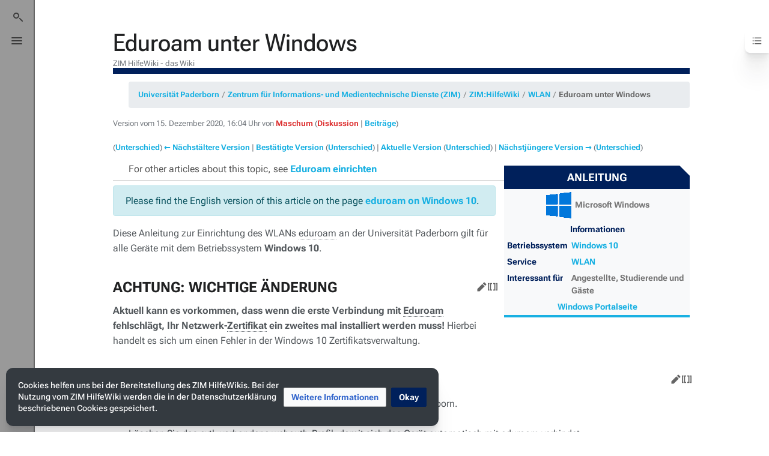

--- FILE ---
content_type: text/html; charset=UTF-8
request_url: https://hilfe.uni-paderborn.de/index.php?title=Eduroam_unter_Windows_10&direction=prev&oldid=24567
body_size: 29689
content:
<!DOCTYPE html>
<html class="client-nojs skin-citizen-light" lang="de" dir="ltr">
<head>
<meta charset="UTF-8"/>
<title>Eduroam unter Windows – ZIM HilfeWiki</title>
<script>document.documentElement.className="client-js skin-citizen-light";RLCONF={"wgBreakFrames":!1,"wgSeparatorTransformTable":[",\t.",".\t,"],"wgDigitTransformTable":["",""],"wgDefaultDateFormat":"dmy","wgMonthNames":["","Januar","Februar","März","April","Mai","Juni","Juli","August","September","Oktober","November","Dezember"],"wgRequestId":"7e9fdb25b548add7ec02db3d","wgCSPNonce":!1,"wgCanonicalNamespace":"","wgCanonicalSpecialPageName":!1,"wgNamespaceNumber":0,"wgPageName":"Eduroam_unter_Windows","wgTitle":"Eduroam unter Windows","wgCurRevisionId":41813,"wgRevisionId":20939,"wgArticleId":2679,"wgIsArticle":!0,"wgIsRedirect":!1,"wgAction":"view","wgUserName":null,"wgUserGroups":["*"],"wgCategories":["Anleitungen","Pages with broken file links"],"wgPageContentLanguage":"de","wgPageContentModel":"wikitext","wgRelevantPageName":"Eduroam_unter_Windows","wgRelevantArticleId":2679,"wgIsProbablyEditable":!1,"wgRelevantPageIsProbablyEditable":!1,"wgRestrictionEdit":[],
"wgRestrictionMove":[],"wgHeaderTabsTabIndexes":[],"wgPageFormsTargetName":null,"wgPageFormsAutocompleteValues":[],"wgPageFormsAutocompleteOnAllChars":!0,"wgPageFormsFieldProperties":[],"wgPageFormsCargoFields":[],"wgPageFormsDependentFields":[],"wgPageFormsCalendarValues":[],"wgPageFormsCalendarParams":[],"wgPageFormsCalendarHTML":null,"wgPageFormsGridValues":[],"wgPageFormsGridParams":[],"wgPageFormsContLangYes":null,"wgPageFormsContLangNo":null,"wgPageFormsContLangMonths":[],"wgPageFormsHeightForMinimizingInstances":800,"wgPageFormsShowOnSelect":[],"wgPageFormsScriptPath":"/extensions/PageForms","edgValues":null,"wgPageFormsEDSettings":null,"wgAmericanDates":!1,"wgVisualEditor":{"pageLanguageCode":"de","pageLanguageDir":"ltr","pageVariantFallbacks":"de"},"srfFilteredConfig":null,"wgEditSubmitButtonLabelPublish":!1};RLSTATE={"ext.gadget.righteditlinks":"ready","site.styles":"ready","noscript":"ready","user.styles":"ready","user":"ready","user.options":"loading",
"ext.bootstrap.styles":"ready","skins.citizen.styles":"ready","skins.citizen.styles.fonts":"ready","skins.citizen.icons":"ready","skins.citizen.icons.ca":"ready","skins.citizen.icons.es":"ready","skins.citizen.icons.n":"ready","skins.citizen.icons.t":"ready","skins.citizen.icons.pt":"ready","skins.citizen.icons.sitestats":"ready","skins.citizen.styles.sections":"ready","skins.citizen.icons.sections":"ready","skins.citizen.styles.toc":"ready","skins.citizen.styles.sitestats":"ready","mediawiki.toc.styles":"ready","ext.smw.style":"ready","ext.smw.tooltip.styles":"ready","ext.CookieWarning.styles":"ready","oojs-ui-core.styles":"ready","oojs-ui.styles.indicators":"ready","mediawiki.widgets.styles":"ready","oojs-ui-core.icons":"ready","ext.visualEditor.desktopArticleTarget.noscript":"ready","ext.srf.styles":"ready"};RLPAGEMODULES=["ext.smw.style","ext.smw.tooltips","ext.bootstrapComponents.alert.fix","ext.bootstrapComponents.button.fix","ext.bootstrapComponents.modal.fix",
"ext.bootstrap.scripts","ext.Lingo","smw.entityexaminer","site","mediawiki.page.startup","mediawiki.page.ready","skins.citizen.scripts","skins.citizen.scripts.sections","ext.SimpleTooltip","zzzz.customizations","ext.CookieWarning","ext.gadget.searchFocus","ext.gadget.Edittools","ext.gadget.addsection-plus","ext.visualEditor.desktopArticleTarget.init","ext.visualEditor.targetLoader"];</script>
<script>(RLQ=window.RLQ||[]).push(function(){mw.loader.implement("user.options@1hzgi",function($,jQuery,require,module){/*@nomin*/mw.user.tokens.set({"patrolToken":"+\\","watchToken":"+\\","csrfToken":"+\\"});mw.user.options.set({"variant":"de"});
});});</script>
<link rel="stylesheet" href="/load.php?lang=de&amp;modules=ext.CookieWarning.styles%7Cext.bootstrap.styles%7Cext.smw.style%7Cext.smw.tooltip.styles%7Cext.srf.styles%7Cext.visualEditor.desktopArticleTarget.noscript%7Cmediawiki.toc.styles%7Cmediawiki.widgets.styles%7Coojs-ui-core.icons%2Cstyles%7Coojs-ui.styles.indicators%7Cskins.citizen.icons%2Cstyles%7Cskins.citizen.icons.ca%2Ces%2Cn%2Cpt%2Csections%2Csitestats%2Ct%7Cskins.citizen.styles.fonts%2Csections%2Csitestats%2Ctoc&amp;only=styles&amp;skin=citizen"/>
<script async="" src="/load.php?lang=de&amp;modules=startup&amp;only=scripts&amp;raw=1&amp;skin=citizen"></script>
<style>#mw-indicator-mw-helplink {display:none;}</style>
<meta name="ResourceLoaderDynamicStyles" content=""/>
<link rel="stylesheet" href="/load.php?lang=de&amp;modules=ext.gadget.righteditlinks&amp;only=styles&amp;skin=citizen"/>
<link rel="stylesheet" href="/load.php?lang=de&amp;modules=site.styles&amp;only=styles&amp;skin=citizen"/>
<meta name="generator" content="MediaWiki 1.35.10"/>
<meta name="robots" content="noindex,nofollow"/>
<meta name="viewport" content="width=device-width, initial-scale=1.0"/>
<meta name="theme-color" content="#00205b"/>
<meta name="google-site-verification" content="63XEgWZMvW241sCMnvD-2wkzEWlCBL5YCwyORbTNdeU"/>
<meta name="twitter:card" content="summary_large_image"/>
<link rel="manifest" href="https://hilfe.uni-paderborn.de/api.php?action=webapp-manifest"/>
<link rel="alternate" type="application/rdf+xml" title="Eduroam unter Windows" href="/index.php?title=Spezial:RDF_exportieren/Eduroam_unter_Windows&amp;xmlmime=rdf"/>
<link rel="shortcut icon" href="/images/common/favicon.ico"/>
<link rel="search" type="application/opensearchdescription+xml" href="/opensearch_desc.php" title="ZIM HilfeWiki (de)"/>
<link rel="EditURI" type="application/rsd+xml" href="https://hilfe.uni-paderborn.de/api.php?action=rsd"/>
<script>window.applyPref=()=>{const a="skin-citizen-",b="skin-citizen-theme",c=a=>window.localStorage.getItem(a),d=c("skin-citizen-theme"),e=()=>{const d={fontsize:"font-size",pagewidth:"--width-layout",lineheight:"--line-height"},e=()=>["auto","dark","light"].map(b=>a+b),f=a=>{let b=document.getElementById("citizen-style");null===b&&(b=document.createElement("style"),b.setAttribute("id","citizen-style"),document.head.appendChild(b)),b.textContent=`:root{${a}}`};try{const g=c(b);let h="";if(null!==g){const b=document.documentElement;b.classList.remove(...e(a)),b.classList.add(a+g)}for(const[b,e]of Object.entries(d)){const d=c(a+b);null!==d&&(h+=`${e}:${d};`)}h&&f(h)}catch(a){}};if("auto"===d){const a=window.matchMedia("(prefers-color-scheme: dark)"),c=a.matches?"dark":"light",d=(a,b)=>window.localStorage.setItem(a,b);d(b,c),e(),a.addEventListener("change",()=>{e()}),d(b,"auto")}else e()},(()=>{window.applyPref()})();</script>
<meta property="og:title" content="Eduroam unter Windows"/>
<meta property="og:site_name" content="ZIM HilfeWiki"/>
<meta property="og:url" content="https://hilfe.uni-paderborn.de/Eduroam_unter_Windows"/>
<meta property="og:image" content="https://hilfe.uni-paderborn.de/images/common/logo.png"/>
<meta property="article:modified_time" content="2025-12-12T08:54:31Z"/>
<meta property="article:published_time" content="2025-12-12T08:54:31Z"/>
<script type="application/ld+json">{"@context":"http:\/\/schema.org","@type":"Article","name":"Eduroam unter Windows \u2013 ZIM HilfeWiki","headline":"Eduroam unter Windows \u2013 ZIM HilfeWiki","mainEntityOfPage":"Eduroam unter Windows","identifier":"https:\/\/hilfe.uni-paderborn.de\/Eduroam_unter_Windows","url":"https:\/\/hilfe.uni-paderborn.de\/Eduroam_unter_Windows","dateModified":"2025-12-12T08:54:31Z","datePublished":"2025-12-12T08:54:31Z","image":{"@type":"ImageObject","url":"https:\/\/hilfe.uni-paderborn.de\/images\/common\/logo.png"},"author":{"@type":"Organization","name":"ZIM HilfeWiki","url":"https:\/\/hilfe.uni-paderborn.de","logo":{"@type":"ImageObject","url":"https:\/\/hilfe.uni-paderborn.de\/images\/common\/logo.png","caption":"ZIM HilfeWiki"}},"publisher":{"@type":"Organization","name":"ZIM HilfeWiki","url":"https:\/\/hilfe.uni-paderborn.de","logo":{"@type":"ImageObject","url":"https:\/\/hilfe.uni-paderborn.de\/images\/common\/logo.png","caption":"ZIM HilfeWiki"}},"potentialAction":{"@type":"SearchAction","target":"https:\/\/hilfe.uni-paderborn.de\/index.php?title=Spezial:Search&search={search_term}","query-input":"required name=search_term"}}</script>
<!--[if lt IE 9]><script src="/resources/lib/html5shiv/html5shiv.js"></script><![endif]-->
</head>
<body class="upb-layout mediawiki ltr sitedir-ltr capitalize-all-nouns mw-hide-empty-elt ns-0 ns-subject page-Eduroam_unter_Windows rootpage-Eduroam_unter_Windows skin-citizen action-view approvedRevs-notapproved">
<header class="mw-header citizen-header">
	<div class="citizen-search citizen-header__item mw-checkbox-hack-container">
	<input
		type="checkbox" 
		id="citizen-search__checkbox" 
		class="mw-checkbox-hack-checkbox"
		role="button"
		aria-labelledby="citizen-search__buttonCheckbox"
		aria-haspopup="true">
	<form action="/index.php" role="search" id="searchform" class="citizen-search__card mw-checkbox-hack-target" autocomplete="off">
		<input type="hidden" name="title" value="Spezial:Suche">
		<label class="screen-reader-text" for="searchInput">Suche</label>
		<div class="citizen-search__icon"></div>
		<input type="search" name="search" placeholder="ZIM HilfeWiki durchsuchen" title="ZIM HilfeWiki durchsuchen [f]" accesskey="f" id="searchInput"/>
		<a
			class="citizen-search__random"
			href="/Spezial:Zuf%C3%A4llige_Seite"
			title="Zufällige Seite">
			<span class="screen-reader-text"></span>
		</a>
	</form>
	<div class="citizen-search__button citizen-header__button">
		<div class="citizen-search__buttonIcon citizen-header__buttonIcon">
			<div></div>
			<div></div>
			<div></div>
		</div>
		<label
			id="citizen-search__buttonCheckbox" 
			class="mw-checkbox-hack-button citizen-header__buttonCheckbox" 
			for="citizen-search__checkbox"
			title="Suche umschalten [/]"
			aria-hidden="true">
			<span>Suche umschalten</span>
		</label>
	</div>
</div>

	<div class="citizen-drawer citizen-header__item mw-checkbox-hack-container">
	<input 
		type="checkbox" 
		id="citizen-drawer__checkbox" 
		class="mw-checkbox-hack-checkbox"
		role="button"
		aria-labelledby="citizen-drawer__buttonCheckbox"
		aria-haspopup="true">
	<aside id="citizen-drawer__card" class="citizen-drawer__card mw-checkbox-hack-target">
		<header class="citizen-drawer__header">
			<a href="/HilfeWiki_des_ZIM_der_Uni_Paderborn" class="mw-logo citizen-drawer__logo">
				<img class="mw-logo-icon" src="/images/common/logo.png"alt="" aria-hidden="true" height="80" width="80" loading="lazy">
			</a>
			<div class="citizen-drawer__siteinfo">
				<div class="citizen-siteStats">
					<div class="citizen-siteStats__item" id="citizen-siteStats__item--articles" title="Artikel">815</div>
					<div class="citizen-siteStats__item" id="citizen-siteStats__item--images" title="Dateien">5414</div>
					<div class="citizen-siteStats__item" id="citizen-siteStats__item--users" title="Benutzer">5995</div>
					<div class="citizen-siteStats__item" id="citizen-siteStats__item--edits" title="Bearbeitungen">42.232</div>
				</div>
				<div class="mw-logo-wordmark">ZIM HilfeWiki</div>
			</div>
		</header>
		<section class="citizen-drawer__menu">
			<nav id="p-navigation" class="mw-portlet mw-portlet-navigation"  >
	<label
		id="p-navigation-label"
		
		class="citizen-menu__heading">
		<span class="citizen-menu__heading-label">Navigation</span>
	</label>
	
	<ul><li id="n-mainpage-description"><a href="/HilfeWiki_des_ZIM_der_Uni_Paderborn" title="Hauptseite besuchen [z]" accesskey="z">Hauptseite</a></li><li id="n-recentchanges"><a href="/Spezial:Letzte_%C3%84nderungen" title="Liste der letzten Änderungen in diesem Wiki [r]" accesskey="r">Letzte Änderungen</a></li><li id="n-Mitmachen"><a href="/Hilfe:Informationen_fuer_Autoren">Mitmachen</a></li><li id="n-Hilfe.21"><a href="/IMT-Benutzerberatung">Hilfe!</a></li><li id="t-specialpages"><a href="/Spezial:Spezialseiten" title="Liste aller Spezialseiten [q]" accesskey="q">Spezialseiten</a></li><li id="t-upload"><a href="/Spezial:Hochladen" title="Dateien hochladen [u]" accesskey="u">Datei hochladen</a></li></ul>
	
</nav><nav id="p-Nach_Diensten" class="mw-portlet mw-portlet-Nach_Diensten"  >
	<label
		id="p-Nach_Diensten-label"
		
		class="citizen-menu__heading">
		<span class="citizen-menu__heading-label">Nach Diensten</span>
	</label>
	
	<ul><li id="n-Mail"><a href="/Mail">Mail</a></li><li id="n-Exchange"><a href="/Exchange">Exchange</a></li><li id="n-WLAN"><a href="/WLAN">WLAN</a></li><li id="n-PANDA"><a href="/PANDA">PANDA</a></li><li id="n-Netzwerk"><a href="/Netzwerk">Netzwerk</a></li><li id="n-Netzwerkspeicher"><a href="/Netzwerkspeicher">Netzwerkspeicher</a></li><li id="n-Uni-Account"><a href="/Uni-Account">Uni Account</a></li><li id="n-Zertifizierungsinstanz"><a href="/Zertifizierungsinstanz">Zertifizierungsinstanz</a></li><li id="n-Informationssicherheit"><a href="/Informationssicherheit">Informationssicherheit</a></li><li id="n-alle-Dienste"><a href="/Dienste">alle Dienste</a></li></ul>
	
</nav><nav id="p-Sonstiges" class="mw-portlet mw-portlet-Sonstiges"  >
	<label
		id="p-Sonstiges-label"
		
		class="citizen-menu__heading">
		<span class="citizen-menu__heading-label">Sonstiges</span>
	</label>
	
	<ul><li id="n-Uniweite-Verfahren"><a href="/Uniweite_Verfahren">Uniweite Verfahren</a></li></ul>
	
</nav><nav id="p-Nach_Betriebssystemen" class="mw-portlet mw-portlet-Nach_Betriebssystemen"  >
	<label
		id="p-Nach_Betriebssystemen-label"
		
		class="citizen-menu__heading">
		<span class="citizen-menu__heading-label">Nach Betriebssystemen</span>
	</label>
	
	<ul><li id="n-Android"><a href="/Android">Android</a></li><li id="n-ChromeOS"><a href="/ChromeOS">ChromeOS</a></li><li id="n-iOS"><a href="/IOS">iOS</a></li><li id="n-iPadOS"><a href="/IPadOS">iPadOS</a></li><li id="n-Linux"><a href="/Linux">Linux</a></li><li id="n-MacOS"><a href="/MacOS">MacOS</a></li><li id="n-Windows"><a href="/Windows">Windows</a></li></ul>
	
</nav>
		</section>
	</aside>
	<div class="citizen-drawer__button citizen-header__button">
		<div class="citizen-drawer__buttonIcon citizen-header__buttonIcon">
			<div></div>
			<div></div>
			<div></div>
		</div>
		<label
			id="citizen-drawer__buttonCheckbox"
			class="mw-checkbox-hack-button citizen-header__buttonCheckbox"
			for="citizen-drawer__checkbox"
			title="Menü umschalten"
			aria-hidden="true">
			<span>Menü umschalten</span>
		</label>
	</div></div>
	<div class="citizen-header__inner">
		<div class="citizen-header__start"></div>
		<div class="citizen-header__end">
			<nav id="p-notifications" class="mw-portlet mw-portlet-notifications emptyPortlet"  >
	
	<ul></ul>
	
</nav>
			<div class="citizen-personalMenu citizen-header__item mw-checkbox-hack-container">
	<input 
		type="checkbox" 
		id="citizen-personalMenu__checkbox" 
		class="mw-checkbox-hack-checkbox"
		role="button"
		aria-labelledby="citizen-personalMenu__buttonCheckbox"
		aria-haspopup="true">
	<aside id="citizen-personalMenu__card" class="citizen-personalMenu__card mw-checkbox-hack-target">
		<nav id="p-personal-header" class="mw-portlet mw-portlet-personal-header emptyPortlet"  >
	
	<ul></ul>
	
</nav>
		<nav id="p-personal" class="mw-portlet mw-portlet-personal"  >
	
	<ul><li id="pt-login"><a href="/index.php?title=Spezial:Anmelden&amp;returnto=Eduroam+unter+Windows&amp;returntoquery=direction%3Dprev%26oldid%3D24567" title="Sich anzumelden wird gerne gesehen, ist jedoch nicht zwingend erforderlich. [o]" accesskey="o">Anmelden</a></li></ul>
	
</nav>
	</aside>
	<label
		id="citizen-personalMenu__buttonCheckbox" 
		class="mw-checkbox-hack-button citizen-header__button citizen-header__button--icon" 
		for="citizen-personalMenu__checkbox"
		title="Persönliches Menü umschalten"
		aria-hidden="true">
		<span>Persönliches Menü umschalten</span>
	</label>
</div>
		</div>
	</div>
</header>

<div id="siteNotice"></div>
<main class="mw-body citizen-toc-enabled" id="content">
	<header class="mw-body-header">
		<div class="page-heading">
			<div class="firstHeading-container">
				<h1 id="firstHeading" class="firstHeading mw-first-heading">Eduroam unter Windows</h1>
				
				<div class="mw-indicators">
				<div id="mw-indicator-smw-entity-examiner" class="mw-indicator"><div class="smw-entity-examiner smw-indicator-vertical-bar-loader" data-subject="Eduroam_unter_Windows#0##" data-dir="ltr" data-uselang="" title="Eine Datenprüfung wird im Hintergrund ausgeführt."></div></div>
				</div>			</div>
			<div id="siteSub">ZIM HilfeWiki - das Wiki</div>
			<a href="#top" class="citizen-jumptotop" title="Zurück nach oben [home]"></a>
		</div>
	</header>
	<div id="citizen-body-header-sticky-sentinel"></div>	<div id="bodyContent" class="citizen-body">
		<div id="contentSub"><span class="subpages"><div id="breadcrumb-container"><ul class="breadcrumb"><li class="breadcrumb-item"><a href="http://www.uni-paderborn.de/">Universität Paderborn</a></li><li class="breadcrumb-item"><a href="http://zim.uni-paderborn.de/">Zentrum für Informations- und Medientechnische Dienste (ZIM)</a></li><li class="breadcrumb-item"><a href="https://hilfe.uni-paderborn.de">ZIM:HilfeWiki</a></li><li class="breadcrumb-item" id="breadcrumb-current"><a href="https://hilfe.uni-paderborn.de/Eduroam_unter_Windows">Eduroam unter Windows</a></li></ul></div></span><div id="mw-revision-info">Version vom 15. Dezember 2020, 16:04 Uhr von <a href="/index.php?title=Benutzer:Maschum&amp;action=edit&amp;redlink=1" class="new mw-userlink" title="Benutzer:Maschum (Seite nicht vorhanden)"><bdi>Maschum</bdi></a> <span class="mw-usertoollinks">(<a href="/index.php?title=Benutzer_Diskussion:Maschum&amp;action=edit&amp;redlink=1" class="new mw-usertoollinks-talk" title="Benutzer Diskussion:Maschum (Seite nicht vorhanden)">Diskussion</a> | <a href="/Spezial:Beitr%C3%A4ge/Maschum" class="mw-usertoollinks-contribs" title="Spezial:Beiträge/Maschum">Beiträge</a>)</span></div><br />
				<div id="mw-revision-nav">(<a href="/index.php?title=Eduroam_unter_Windows&amp;diff=prev&amp;oldid=20939" title="Eduroam unter Windows">Unterschied</a>) <a href="/index.php?title=Eduroam_unter_Windows&amp;direction=prev&amp;oldid=20939" title="Eduroam unter Windows">← Nächstältere Version</a> | <a href="/Eduroam_unter_Windows" title="Eduroam unter Windows">Bestätigte Version</a> (<a href="/index.php?title=Eduroam_unter_Windows&amp;diff=41813&amp;oldid=20939" title="Eduroam unter Windows">Unterschied</a>) | <a href="/Eduroam_unter_Windows" title="Eduroam unter Windows">Aktuelle Version</a> (<a href="/index.php?title=Eduroam_unter_Windows&amp;diff=cur&amp;oldid=20939" title="Eduroam unter Windows">Unterschied</a>) | <a href="/index.php?title=Eduroam_unter_Windows&amp;direction=next&amp;oldid=20939" title="Eduroam unter Windows">Nächstjüngere Version →</a> (<a href="/index.php?title=Eduroam_unter_Windows&amp;diff=next&amp;oldid=20939" title="Eduroam unter Windows">Unterschied</a>)</div></div>
		
		
		<div id="mw-content-text" lang="de" dir="ltr" class="mw-content-ltr"><div class="mw-parser-output"><section class="section-collapsible" id="section-collapsible-0"><div class="mw-parser-output"><div class="mw-parser-output"><div class="mw-parser-output"><p><span id="breadcrumb_parent_pageName" style="display:none"><span class="mw-lingo-term" data-lingo-term-id="8e76902bc4dc9f7d77916f9aba356805">WLAN</span></span><style data-mw-deduplicate="TemplateStyles:r29065">.mw-parser-output .infobox{border:1px solid #a2a9b1;border-spacing:3px;background-color:#f8f9fa;color:black;margin:0.5em 0 0.5em 1em;padding:0.2em;float:right;clear:right;font-size:88%;line-height:1.5em;width:22em}.mw-parser-output .infobox-header,.mw-parser-output .infobox-label,.mw-parser-output .infobox-above,.mw-parser-output .infobox-full-data,.mw-parser-output .infobox-data,.mw-parser-output .infobox-below,.mw-parser-output .infobox-subheader,.mw-parser-output .infobox-image,.mw-parser-output .infobox-navbar,.mw-parser-output .infobox th,.mw-parser-output .infobox td{vertical-align:top}.mw-parser-output .infobox-label,.mw-parser-output .infobox-data,.mw-parser-output .infobox th,.mw-parser-output .infobox td{text-align:left}.mw-parser-output .infobox .infobox-above,.mw-parser-output .infobox .infobox-title,.mw-parser-output .infobox caption{font-size:125%;font-weight:bold;text-align:center}.mw-parser-output .infobox-title,.mw-parser-output .infobox caption{padding:0.2em}.mw-parser-output .infobox .infobox-header,.mw-parser-output .infobox .infobox-subheader,.mw-parser-output .infobox .infobox-image,.mw-parser-output .infobox .infobox-full-data,.mw-parser-output .infobox .infobox-below{text-align:center}.mw-parser-output .infobox .infobox-navbar{text-align:right}.mw-parser-output .infobox-subbox{padding:0;border:none;margin:-3px;width:auto;min-width:100%;font-size:100%;clear:none;float:none;background-color:transparent}.mw-parser-output .infobox-3cols-child{margin:auto}.mw-parser-output .infobox .navbar{font-size:100%}body.skin-minerva .mw-parser-output .infobox-header,body.skin-minerva .mw-parser-output .infobox-subheader,body.skin-minerva .mw-parser-output .infobox-above,body.skin-minerva .mw-parser-output .infobox-title,body.skin-minerva .mw-parser-output .infobox-image,body.skin-minerva .mw-parser-output .infobox-full-data,body.skin-minerva .mw-parser-output .infobox-below{text-align:center}</style></p><table class="infobox"><tbody><tr><th colspan="2" class="infobox-above objtitle titletext">Anleitung</th></tr><tr><td colspan="2" class="infobox-subheader"><img alt="Microsoft Windows" src="/images/7/72/Logo_Win.png" decoding="async" width="48" height="48"> Microsoft Windows</td></tr><tr><th colspan="2" class="infobox-header headertext">Informationen</th></tr><tr><th scope="row" class="infobox-label" style="width: 30%;">Betriebssystem</th><td class="infobox-data" style="width: 70%;"><a href="/Windows_10" title="Windows 10">Windows 10</a></td></tr><tr><th scope="row" class="infobox-label" style="width: 30%;">Service</th><td class="infobox-data" style="width: 70%;"><a href="/WLAN" title="WLAN">WLAN</a></td></tr><tr><th scope="row" class="infobox-label" style="width: 30%;">Interessant für</th><td class="infobox-data" style="width: 70%;">Angestellte, Studierende und Gäste</td></tr><tr><th colspan="2" class="infobox-header headertext"><a href="/Windows" title="Windows">Windows Portalseite</a></th></tr></tbody></table><p><span style="display:none">no displaytitle found: <span class="mw-lingo-term" data-lingo-term-id="7367bb0db4f6ee2998ef0b99f0c4488c">Eduroam</span> unter Windows</span></p><div class="hatnote">For other articles about this topic, see  <a href="/Eduroam_einrichten" title="Eduroam einrichten">Eduroam einrichten</a></div>
<div class="alert alert-info" id="bsc_alert_0" role="alert">Please find the English version of this article on the page <a href="/Eduroam_unter_Windows_10/en" class="mw-redirect" title="Eduroam unter Windows 10/en"> eduroam on Windows 10</a>.
</div>
<p>Diese Anleitung zur Einrichtung des WLANs <span class="mw-lingo-term" data-lingo-term-id="07bd992d0d9ff537cbd0d9af02a3c86a">eduroam</span> an der Universität Paderborn gilt für alle Geräte mit dem Betriebssystem <b>Windows 10</b>.
</p>
<div id="toc" class="toc" role="navigation" aria-labelledby="mw-toc-heading"><input type="checkbox" role="button" id="toctogglecheckbox" class="toctogglecheckbox" style="display:none"><div class="toctitle" lang="de" dir="ltr"><h2 id="mw-toc-heading">Inhaltsverzeichnis</h2><span class="toctogglespan"><label class="toctogglelabel" for="toctogglecheckbox"></label></span></div>
<ul>
<li class="toclevel-1 tocsection-1"><a href="#ACHTUNG:_WICHTIGE_.C3.84NDERUNG"><span class="tocnumber">1</span> <span class="toctext">ACHTUNG: WICHTIGE ÄNDERUNG</span></a></li>
<li class="toclevel-1 tocsection-2"><a href="#Was_ist_zu_tun_.3F"><span class="tocnumber">2</span> <span class="toctext">Was ist zu tun ?</span></a></li>
<li class="toclevel-1 tocsection-3"><a href="#Schritt-f.C3.BCr-Schritt-Anleitung"><span class="tocnumber">3</span> <span class="toctext">Schritt-für-Schritt-Anleitung</span></a>
<ul>
<li class="toclevel-2 tocsection-4"><a href="#Zertifikat_installieren"><span class="tocnumber">3.1</span> <span class="toctext">Zertifikat installieren</span></a></li>
<li class="toclevel-2 tocsection-5"><a href="#Mit_eduroam_verbinden"><span class="tocnumber">3.2</span> <span class="toctext">Mit eduroam verbinden</span></a></li>
</ul>
</li>
<li class="toclevel-1 tocsection-6"><a href="#Bekannte_Probleme"><span class="tocnumber">4</span> <span class="toctext">Bekannte Probleme</span></a>
<ul>
<li class="toclevel-2 tocsection-7"><a href="#Keine_Verbindung_m.C3.B6glich"><span class="tocnumber">4.1</span> <span class="toctext">Keine Verbindung möglich</span></a>
<ul>
<li class="toclevel-3 tocsection-8"><a href="#Zertifikat_erneut_installieren"><span class="tocnumber">4.1.1</span> <span class="toctext">Zertifikat erneut installieren</span></a></li>
<li class="toclevel-3 tocsection-9"><a href="#Datum_und_Uhrzeiteinstellungen"><span class="tocnumber">4.1.2</span> <span class="toctext">Datum und Uhrzeiteinstellungen</span></a></li>
</ul>
</li>
<li class="toclevel-2 tocsection-10"><a href="#Kein_Zertifikat_ausw.C3.A4hlbar"><span class="tocnumber">4.2</span> <span class="toctext">Kein Zertifikat auswählbar</span></a></li>
</ul>
</li>
</ul>
</div>

<h2><span id="ACHTUNG:_WICHTIGE_ÄNDERUNG"></span><span class="mw-headline" id="ACHTUNG:_WICHTIGE_.C3.84NDERUNG">ACHTUNG: WICHTIGE ÄNDERUNG</span><span class="mw-editsection"><span class="mw-editsection-bracket">[</span><a href="/index.php?title=Eduroam_unter_Windows&amp;veaction=edit&amp;section=1" class="mw-editsection-visualeditor" title="Abschnitt bearbeiten: ACHTUNG: WICHTIGE ÄNDERUNG">Bearbeiten</a><span class="mw-editsection-divider"> | </span><a href="/index.php?title=Eduroam_unter_Windows&amp;action=edit&amp;section=1" title="Abschnitt bearbeiten: ACHTUNG: WICHTIGE ÄNDERUNG">Quelltext bearbeiten</a><span class="mw-editsection-bracket">]</span></span></h2>
<p><b>Aktuell kann es vorkommen, dass wenn die erste Verbindung mit <span class="mw-lingo-term" data-lingo-term-id="7367bb0db4f6ee2998ef0b99f0c4488c">Eduroam</span> fehlschlägt, Ihr Netzwerk-<span class="mw-lingo-term" data-lingo-term-id="c986dd36d88bd2c31f093b8e2ae32022">Zertifikat</span> ein zweites mal installiert werden muss!</b>
Hierbei handelt es sich um einen Fehler in der Windows 10 Zertifikatsverwaltung.
</p>
<h2><span id="Was_ist_zu_tun_?"></span><span class="mw-headline" id="Was_ist_zu_tun_.3F">Was ist zu tun ?</span><span class="mw-editsection"><span class="mw-editsection-bracket">[</span><a href="/index.php?title=Eduroam_unter_Windows&amp;veaction=edit&amp;section=2" class="mw-editsection-visualeditor" title="Abschnitt bearbeiten: Was ist zu tun ?">Bearbeiten</a><span class="mw-editsection-divider"> | </span><a href="/index.php?title=Eduroam_unter_Windows&amp;action=edit&amp;section=2" title="Abschnitt bearbeiten: Was ist zu tun ?">Quelltext bearbeiten</a><span class="mw-editsection-bracket">]</span></span></h2>
<ul><li>Installieren Sie Ihr <a href="/Netzwerkzertifikate" title="Netzwerkzertifikate"> persönliches Netzwerkzertifikat</a> der Universität Paderborn.</li>
<li>Verbinden Sie sich anschließend mit dem Netzwerk <span class="mw-lingo-term" data-lingo-term-id="07bd992d0d9ff537cbd0d9af02a3c86a">eduroam</span>.</li>
<li>Löschen Sie das evtl. vorhandene <span class="mw-lingo-term" data-lingo-term-id="111bc9dd5964151cb588bdee37b1382f">webauth</span>-Profil, damit sich das Gerät automatisch mit <span class="mw-lingo-term" data-lingo-term-id="07bd992d0d9ff537cbd0d9af02a3c86a">eduroam</span> verbindet.</li></ul>
<h2><span id="Schritt-für-Schritt-Anleitung"></span><span class="mw-headline" id="Schritt-f.C3.BCr-Schritt-Anleitung">Schritt-für-Schritt-Anleitung</span><span class="mw-editsection"><span class="mw-editsection-bracket">[</span><a href="/index.php?title=Eduroam_unter_Windows&amp;veaction=edit&amp;section=3" class="mw-editsection-visualeditor" title="Abschnitt bearbeiten: Schritt-für-Schritt-Anleitung">Bearbeiten</a><span class="mw-editsection-divider"> | </span><a href="/index.php?title=Eduroam_unter_Windows&amp;action=edit&amp;section=3" title="Abschnitt bearbeiten: Schritt-für-Schritt-Anleitung">Quelltext bearbeiten</a><span class="mw-editsection-bracket">]</span></span></h2>
<h3 class="section-subheading"><span class="mw-headline" id="Zertifikat_installieren"><span class="mw-lingo-term" data-lingo-term-id="c986dd36d88bd2c31f093b8e2ae32022">Zertifikat</span> installieren</span><span class="mw-editsection"><span class="mw-editsection-bracket">[</span><a href="/index.php?title=Eduroam_unter_Windows&amp;veaction=edit&amp;section=4" class="mw-editsection-visualeditor" title="Abschnitt bearbeiten: Zertifikat installieren">Bearbeiten</a><span class="mw-editsection-divider"> | </span><a href="/index.php?title=Eduroam_unter_Windows&amp;action=edit&amp;section=4" title="Abschnitt bearbeiten: Zertifikat installieren">Quelltext bearbeiten</a><span class="mw-editsection-bracket">]</span></span></h3>
<p>Rufen Sie mit einem Browser wie z. B. Firefox oder Edge das <a rel="nofollow" class="external text" href="http://sp.upb.de">ServicePortal</a> auf und melden Sie sich mit Ihrem Benutzernamen und Ihrem Passwort vom <span class="mw-lingo-term" data-lingo-term-id="4ecb6d39c48228a129872565b202d408">Uni-Account</span> an.
</p>
<ul><li>Gehen Sie auf <b>Benutzerverwaltung</b> und anschließend auf <b>Netzwerk Einstellungen</b>.</li></ul>
<p><br clear="all">
</p><p><a href="/index.php?title=Spezial:Hochladen&amp;wpDestFile=Eduroam-win10-1.png" class="new" title="Datei:Eduroam-win10-1.png">Datei:Eduroam-win10-1.png</a>
Klicken Sie auf <b>Neues <span class="mw-lingo-term" data-lingo-term-id="c986dd36d88bd2c31f093b8e2ae32022">Zertifikat</span> erstellen</b>.
<br clear="all">
</p>
<div class="thumb tleft"><div class="thumbinner" style="width:182px;"><a href="/index.php?title=Spezial:Hochladen&amp;wpDestFile=Eduroam-win10-2.png" class="new" title="Datei:Eduroam-win10-2.png">Datei:Eduroam-win10-2.png</a>  <div class="thumbcaption">350px</div></div></div>
<p><br>
</p>
<ul><li>Geben Sie in das Feld eine eindeutige Bezeichnung ein wie "Laptop &lt;Beispielmarke&gt;".</li>
<li>Klicken Sie auf <b>Neues <span class="mw-lingo-term" data-lingo-term-id="c986dd36d88bd2c31f093b8e2ae32022">Zertifikat</span> zusenden</b>.</li></ul>
<p><br clear="all">
</p>
<div class="thumb tleft"><div class="thumbinner" style="width:182px;"><a href="/index.php?title=Spezial:Hochladen&amp;wpDestFile=Eduroam-ios-3.png" class="new" title="Datei:Eduroam-ios-3.png">Datei:Eduroam-ios-3.png</a>  <div class="thumbcaption">350px</div></div></div>
<p><br>
</p>
<ul><li>Nun wurde ein neues Netzwerkzertifikat für Sie erstellt.</li>
<li>Kopieren Sie zuerst das <b>Import Passwort</b> mit einem Rechtsklick in die Zwischenablage.</li>
<li>Klicken Sie nun auf <b>"Netzwerkzertifikat herunterladen"</b>.</li></ul>
<p><br clear="all">
</p><p>Nach dem Speichern auf dem Rechner muss das Netzwerkzertifikat unter dem Konto das mit <span class="mw-lingo-term" data-lingo-term-id="7367bb0db4f6ee2998ef0b99f0c4488c">Eduroam</span> genutzt werden soll, installiert werden. Öffnen Sie mit einem Doppelklick das <span class="mw-lingo-term" data-lingo-term-id="c986dd36d88bd2c31f093b8e2ae32022">Zertifikat</span>. Der Zertifikatimport-Assistent startet daraufhin automatisch. 
</p>
<div class="thumb tleft"><div class="thumbinner" style="width:182px;"><a href="/index.php?title=Spezial:Hochladen&amp;wpDestFile=Unbenannt.png" class="new" title="Datei:Unbenannt.png">Datei:Unbenannt.png</a>  <div class="thumbcaption">350px</div></div></div>
<p><br>
</p>
<ul><li>Klicken Sie zwei Mal auf <b>Weiter</b>.</li>
<li>Fügen Sie das Import Passwort ein, das wir eben kopiert haben.</li>
<li>Lassen Sie die Standardeinstellungen unverädert.</li>
<li>Klicken Sie anschließend auf <b>Weiter</b> und auf <b>Fertig stellen</b>.</li>
<li>Falls nun ein Fragendialog auftaucht, klicken Sie auf <b>Ja</b>.</li></ul>
<p><br clear="all">
</p><p><span style="color:orange"><b>Hinweis:</b>  Es darf kein Haken bei "Hohe Sicherheit für den privaten Schlüssel aktivieren" gesetzt werden. Der Windows-<span class="mw-lingo-term" data-lingo-term-id="8e76902bc4dc9f7d77916f9aba356805">WLAN</span>-Client unterstützt diese Funktion derzeit nicht und somit wäre keine Verbindung zu <span class="mw-lingo-term" data-lingo-term-id="07bd992d0d9ff537cbd0d9af02a3c86a">eduroam</span> möglich.</span>
</p><p><span style="color:green"><b>Hinweis:</b>  Öffnen Sie das <span class="mw-lingo-term" data-lingo-term-id="c986dd36d88bd2c31f093b8e2ae32022">Zertifikat</span> erneut und installieren Sie es ein zweites Mal. Damit umgehen wir einen Fehler im Windows Zertifikatsmanager. </span>
</p>
<h3 class="section-subheading"><span class="mw-headline" id="Mit_eduroam_verbinden">Mit <span class="mw-lingo-term" data-lingo-term-id="07bd992d0d9ff537cbd0d9af02a3c86a">eduroam</span> verbinden</span><span class="mw-editsection"><span class="mw-editsection-bracket">[</span><a href="/index.php?title=Eduroam_unter_Windows&amp;veaction=edit&amp;section=5" class="mw-editsection-visualeditor" title="Abschnitt bearbeiten: Mit eduroam verbinden">Bearbeiten</a><span class="mw-editsection-divider"> | </span><a href="/index.php?title=Eduroam_unter_Windows&amp;action=edit&amp;section=5" title="Abschnitt bearbeiten: Mit eduroam verbinden">Quelltext bearbeiten</a><span class="mw-editsection-bracket">]</span></span></h3>
<div class="thumb tleft"><span class="modal-trigger" data-toggle="modal" data-target="#bsc_image_modal_5"><div class="thumbinner" style="width:352px;"><img alt="Win10-edu-1.png" src="/images/thumb/6/6a/Win10-edu-1.png/350px-Win10-edu-1.png" decoding="async" width="350" height="580" class="thumbimage" srcset="/images/6/6a/Win10-edu-1.png 1.5x">  <div class="thumbcaption"><div class="magnify"><a class="internal" title="vergrößern"></a></div></div></div></span></div>
<p><br>
</p>
<ul><li>Klicken Sie unten Rechts auf das <b><span class="mw-lingo-term" data-lingo-term-id="8e76902bc4dc9f7d77916f9aba356805">WLAN</span> Symbol</b></li>
<li>Klicken Sie auf <b><span class="mw-lingo-term" data-lingo-term-id="07bd992d0d9ff537cbd0d9af02a3c86a">eduroam</span></b></li>
<li>Achten Sie darauf, dass der Haken bei <b>Automatisch verbinden</b> gesetzt ist</li>
<li>Klicken Sie auf <b>Verbinden</b></li></ul>
<p><br clear="all">
</p>
<div class="thumb tleft"><span class="modal-trigger" data-toggle="modal" data-target="#bsc_image_modal_6"><div class="thumbinner" style="width:352px;"><img alt="Win10-edu-2.png" src="/images/thumb/e/ed/Win10-edu-2.png/350px-Win10-edu-2.png" decoding="async" width="350" height="579" class="thumbimage" srcset="/images/e/ed/Win10-edu-2.png 1.5x">  <div class="thumbcaption"><div class="magnify"><a class="internal" title="vergrößern"></a></div></div></div></span></div>
<p><br>
</p>
<ul><li>Klicken Sie auf <b>Verbindung unter verwendung eines Zertifikates herstellen</b></li>
<li><span style="color:red">Wichtig: Lassen Sie die Felder für Benutzername und Passwort auf jeden Fall frei </span></li></ul>
<p><br clear="all">
</p><p>Ihr Gerät ist nun mit dem <span class="mw-lingo-term" data-lingo-term-id="8e76902bc4dc9f7d77916f9aba356805">WLAN</span> Netzwerk <b><span class="mw-lingo-term" data-lingo-term-id="07bd992d0d9ff537cbd0d9af02a3c86a">eduroam</span></b> verbunden.
</p>
<h2><span class="mw-headline" id="Bekannte_Probleme">Bekannte Probleme</span><span class="mw-editsection"><span class="mw-editsection-bracket">[</span><a href="/index.php?title=Eduroam_unter_Windows&amp;veaction=edit&amp;section=6" class="mw-editsection-visualeditor" title="Abschnitt bearbeiten: Bekannte Probleme">Bearbeiten</a><span class="mw-editsection-divider"> | </span><a href="/index.php?title=Eduroam_unter_Windows&amp;action=edit&amp;section=6" title="Abschnitt bearbeiten: Bekannte Probleme">Quelltext bearbeiten</a><span class="mw-editsection-bracket">]</span></span></h2>
<h3 class="section-subheading"><span id="Keine_Verbindung_möglich"></span><span class="mw-headline" id="Keine_Verbindung_m.C3.B6glich">Keine Verbindung möglich</span><span class="mw-editsection"><span class="mw-editsection-bracket">[</span><a href="/index.php?title=Eduroam_unter_Windows&amp;veaction=edit&amp;section=7" class="mw-editsection-visualeditor" title="Abschnitt bearbeiten: Keine Verbindung möglich">Bearbeiten</a><span class="mw-editsection-divider"> | </span><a href="/index.php?title=Eduroam_unter_Windows&amp;action=edit&amp;section=7" title="Abschnitt bearbeiten: Keine Verbindung möglich">Quelltext bearbeiten</a><span class="mw-editsection-bracket">]</span></span></h3>
<p>Bekommen Sie die Fehlermeldung <b> "Keine Verbindung mit diesem Netzwerk möglich" </b>, kann dies mehrere Ursachen haben.
</p>
<div class="thumb tleft"><span class="modal-trigger" data-toggle="modal" data-target="#bsc_image_modal_7"><div class="thumbinner" style="width:352px;"><img alt="Eduroam-unter-windows10-7.png" src="/images/thumb/e/e5/Eduroam-unter-windows10-7.png/350px-Eduroam-unter-windows10-7.png" decoding="async" width="350" height="157" class="thumbimage" srcset="/images/e/e5/Eduroam-unter-windows10-7.png 1.5x">  <div class="thumbcaption"><div class="magnify"><a class="internal" title="vergrößern"></a></div></div></div></span></div>
<p><br clear="all">
Prüfen Sie folgende Einstellungen!
</p>
<h4 class="section-subheading"><span class="mw-headline" id="Zertifikat_erneut_installieren"><span class="mw-lingo-term" data-lingo-term-id="c986dd36d88bd2c31f093b8e2ae32022">Zertifikat</span> erneut installieren</span><span class="mw-editsection"><span class="mw-editsection-bracket">[</span><a href="/index.php?title=Eduroam_unter_Windows&amp;veaction=edit&amp;section=8" class="mw-editsection-visualeditor" title="Abschnitt bearbeiten: Zertifikat erneut installieren">Bearbeiten</a><span class="mw-editsection-divider"> | </span><a href="/index.php?title=Eduroam_unter_Windows&amp;action=edit&amp;section=8" title="Abschnitt bearbeiten: Zertifikat erneut installieren">Quelltext bearbeiten</a><span class="mw-editsection-bracket">]</span></span></h4>
<p>In einigen Fällen ist es nötig, das Netzwerkzertifikat zweimal zu installieren. Öffnen Sie ihr <span class="mw-lingo-term" data-lingo-term-id="c986dd36d88bd2c31f093b8e2ae32022">Zertifikat</span> erneut und installieren Sie es wie oben beschrieben mit dem Import-Passwort. Beantragen Sei kein zweites <span class="mw-lingo-term" data-lingo-term-id="c986dd36d88bd2c31f093b8e2ae32022">Zertifikat</span>. Verbinden Sie sich anschließend erneut mit <span class="mw-lingo-term" data-lingo-term-id="7367bb0db4f6ee2998ef0b99f0c4488c">Eduroam</span>, wie oben beschrieben.
</p>
<h4 class="section-subheading"><span class="mw-headline" id="Datum_und_Uhrzeiteinstellungen">Datum und Uhrzeiteinstellungen</span><span class="mw-editsection"><span class="mw-editsection-bracket">[</span><a href="/index.php?title=Eduroam_unter_Windows&amp;veaction=edit&amp;section=9" class="mw-editsection-visualeditor" title="Abschnitt bearbeiten: Datum und Uhrzeiteinstellungen">Bearbeiten</a><span class="mw-editsection-divider"> | </span><a href="/index.php?title=Eduroam_unter_Windows&amp;action=edit&amp;section=9" title="Abschnitt bearbeiten: Datum und Uhrzeiteinstellungen">Quelltext bearbeiten</a><span class="mw-editsection-bracket">]</span></span></h4>
<p>Wenn Sie sich mit dem <span class="mw-lingo-term" data-lingo-term-id="7367bb0db4f6ee2998ef0b99f0c4488c">Eduroam</span> Netzwerk an der Universität Paderborn verbinden möchten, muss die Systemzeit auf ihrem Gerät korrekt eingestellt sein.<br>
<b>Prüfen sie bitte ob folgende Einstellungen auf Ihrem Gerät korrekt sind:</b>
</p>
<ul><li>Uhrzeit</li>
<li>Datum</li>
<li>Zeitzone</li></ul>
<h3 class="section-subheading"><span id="Kein_Zertifikat_auswählbar"></span><span class="mw-headline" id="Kein_Zertifikat_ausw.C3.A4hlbar">Kein <span class="mw-lingo-term" data-lingo-term-id="c986dd36d88bd2c31f093b8e2ae32022">Zertifikat</span> auswählbar</span><span class="mw-editsection"><span class="mw-editsection-bracket">[</span><a href="/index.php?title=Eduroam_unter_Windows&amp;veaction=edit&amp;section=10" class="mw-editsection-visualeditor" title="Abschnitt bearbeiten: Kein Zertifikat auswählbar">Bearbeiten</a><span class="mw-editsection-divider"> | </span><a href="/index.php?title=Eduroam_unter_Windows&amp;action=edit&amp;section=10" title="Abschnitt bearbeiten: Kein Zertifikat auswählbar">Quelltext bearbeiten</a><span class="mw-editsection-bracket">]</span></span></h3>
<p>Durch einen Fehler im Windows-Zertifikatsmanager, muss das <span class="mw-lingo-term" data-lingo-term-id="c986dd36d88bd2c31f093b8e2ae32022">Zertifikat</span> teilweise zweimal installiert werden. Siehe oben.
<br> <br>
</p><p>Falls ein  <span class="mw-lingo-term" data-lingo-term-id="07bd992d0d9ff537cbd0d9af02a3c86a">eduroam</span>-Profil mit falschen Einstellungen exitiert (z.B. von einer anderen Uni), kann es passieren, dass die Option <b>Verbindung unter Verwendung eines Zertifikates</b> nicht angezeigt wird. In diesem Fall muss das bestehende Profil erst gelöscht werden.
</p>
<div class="thumb tleft"><span class="modal-trigger" data-toggle="modal" data-target="#bsc_image_modal_8"><div class="thumbinner" style="width:352px;"><img alt="Eduroam-unter-windows10-3.png" src="/images/thumb/7/77/Eduroam-unter-windows10-3.png/350px-Eduroam-unter-windows10-3.png" decoding="async" width="350" height="175" class="thumbimage" srcset="/images/7/77/Eduroam-unter-windows10-3.png 1.5x">  <div class="thumbcaption"><div class="magnify"><a class="internal" title="vergrößern"></a></div></div></div></span></div>
<p><br>
</p>
<ul><li>Klicken Sie auf das <b><span class="mw-lingo-term" data-lingo-term-id="8e76902bc4dc9f7d77916f9aba356805">WLAN</span> Symbol</b> unten rechts</li>
<li>Klicken Sie anschließend auf <b>Netzwerk- und Interneteinstellungen</b></li></ul>
<p><br clear="all">
</p>
<div class="thumb tleft"><span class="modal-trigger" data-toggle="modal" data-target="#bsc_image_modal_9"><div class="thumbinner" style="width:352px;"><img alt="Eduroam-unter-windows10-4.png" src="/images/thumb/9/95/Eduroam-unter-windows10-4.png/350px-Eduroam-unter-windows10-4.png" decoding="async" width="350" height="175" class="thumbimage" srcset="/images/thumb/9/95/Eduroam-unter-windows10-4.png/525px-Eduroam-unter-windows10-4.png 1.5x, /images/9/95/Eduroam-unter-windows10-4.png 2x">  <div class="thumbcaption"><div class="magnify"><a class="internal" title="vergrößern"></a></div></div></div></span></div>
<p><br>
</p>
<ul><li>Klicken Sie am linken Rand auf <b><span class="mw-lingo-term" data-lingo-term-id="8e76902bc4dc9f7d77916f9aba356805">WLAN</span></b></li>
<li>Klicken Sie anschließend im rechten Bereich auf <b>Bekannte Netzwerke verwalten</b></li></ul>
<p><br clear="all">
</p>
<div class="thumb tleft"><span class="modal-trigger" data-toggle="modal" data-target="#bsc_image_modal_10"><div class="thumbinner" style="width:352px;"><img alt="Eduroam-unter-windows10-5.png" src="/images/thumb/5/50/Eduroam-unter-windows10-5.png/350px-Eduroam-unter-windows10-5.png" decoding="async" width="350" height="156" class="thumbimage" srcset="/images/5/50/Eduroam-unter-windows10-5.png 1.5x">  <div class="thumbcaption"><div class="magnify"><a class="internal" title="vergrößern"></a></div></div></div></span></div>
<p><br>
</p>
<ul><li>Hier werden Ihnen alle <span class="mw-lingo-term" data-lingo-term-id="8e76902bc4dc9f7d77916f9aba356805">WLAN</span> Netzwerke angezeigt, mit denen ihr Gerät bereits verbunden war</li>
<li>Suchen Sie nach dem Profil <b><span class="mw-lingo-term" data-lingo-term-id="07bd992d0d9ff537cbd0d9af02a3c86a">eduroam</span></b> und wählen Sie es mit einem Klick aus</li>
<li>Klicken Sie auf <b>Nicht speichern</b></li></ul>
<p><br clear="all">
</p><p>Das alte <span class="mw-lingo-term" data-lingo-term-id="8e76902bc4dc9f7d77916f9aba356805">WLAN</span> Profil für <span class="mw-lingo-term" data-lingo-term-id="7367bb0db4f6ee2998ef0b99f0c4488c">Eduroam</span> ist nun gelöscht. Folgen Sie nun der obigen Anleitung um <b><span class="mw-lingo-term" data-lingo-term-id="07bd992d0d9ff537cbd0d9af02a3c86a">eduroam</span></b> erneut einrichten!
</p>


</div><div class="mw-lingo-tooltip" id="8e76902bc4dc9f7d77916f9aba356805"><div class="mw-lingo-definition navigation-not-searchable"><div class="mw-lingo-definition-text">
<p>Drahtlose Netzwerkverbindung
</p>
</div></div>
</div><div class="mw-lingo-tooltip" id="7367bb0db4f6ee2998ef0b99f0c4488c"><div class="mw-lingo-definition navigation-not-searchable"><div class="mw-lingo-definition-text">
<p>Education Roaming - WLAN-Netzwerk, das an der Universität Paderborn und an vielen weiteren Institutionen weltweit genutzt werden kann. Zugang zu einem Eduroam-Netzwerk, gewährt Zugang zu allen Eduroam-Netzwerken (WLAN).
</p>
</div></div>
</div><div class="mw-lingo-tooltip" id="07bd992d0d9ff537cbd0d9af02a3c86a"><div class="mw-lingo-definition navigation-not-searchable"><div class="mw-lingo-definition-text">
<p>Education Roaming - WLAN-Netzwerk, das an der Universität Paderborn und an vielen weiteren Institutionen weltweit genutzt werden kann. Zugang zu einem Eduroam-Netzwerk, gewährt Zugang zu allen Eduroam-Netzwerken (WLAN).
</p>
</div></div>
</div><div class="mw-lingo-tooltip" id="c986dd36d88bd2c31f093b8e2ae32022"><div class="mw-lingo-definition navigation-not-searchable"><div class="mw-lingo-definition-text">
<p>Digitaler Datensatz der zum Identitätsnachweis genutzt wird. Bezieht sich unter anderem auf Netzwerkzertifikate (WLAN: eduroam) aber auch auf E-Mail-Zertifikate zum signieren &amp; verschlüsseln von E-Mails.
</p>
</div></div>
</div><div class="mw-lingo-tooltip" id="111bc9dd5964151cb588bdee37b1382f"><div class="mw-lingo-definition navigation-not-searchable"><div class="mw-lingo-definition-text">
<p>Unverschlüsseltes WLAN-Netzwerk an der Universität Paderborn – Nur für die Ersteinrichtung von Geräten vorgesehen.
</p>
</div></div>
</div><div class="mw-lingo-tooltip" id="4ecb6d39c48228a129872565b202d408"><div class="mw-lingo-definition navigation-not-searchable"><div class="mw-lingo-definition-text">
<p>Der nach der erfolgreichen Immatrikulation (Studierende) oder Anstellung (Angestellte) beim ZIM erstellte Zugang.
</p>
</div></div>
</div></div><div class="modal fade" role="dialog" id="bsc_image_modal_5" aria-hidden="true"><div class="modal-dialog"><div class="modal-content"><div class="modal-header"><span class="modal-title">Win10-edu-1.png</span><button type="button" class="close" data-dismiss="modal" aria-label="Schließen"><span aria-hidden="true">×</span></button></div><div class="modal-body"><img alt="Win10-edu-1.png" src="/images/6/6a/Win10-edu-1.png" decoding="async" width="362" height="600" class="img-fluid"></div><div class="modal-footer"><a class="btn btn-primary" role="button" href="/Datei:Win10-edu-1.png">Dateiseite aufrufen</a><button type="button" class="btn btn-default" data-dismiss="modal" aria-label="Schließen">Schließen</button></div></div></div></div>
<div class="modal fade" role="dialog" id="bsc_image_modal_6" aria-hidden="true"><div class="modal-dialog"><div class="modal-content"><div class="modal-header"><span class="modal-title">Win10-edu-2.png</span><button type="button" class="close" data-dismiss="modal" aria-label="Schließen"><span aria-hidden="true">×</span></button></div><div class="modal-body"><img alt="Win10-edu-2.png" src="/images/e/ed/Win10-edu-2.png" decoding="async" width="363" height="600" class="img-fluid"></div><div class="modal-footer"><a class="btn btn-primary" role="button" href="/Datei:Win10-edu-2.png">Dateiseite aufrufen</a><button type="button" class="btn btn-default" data-dismiss="modal" aria-label="Schließen">Schließen</button></div></div></div></div>
<div class="modal fade" role="dialog" id="bsc_image_modal_7" aria-hidden="true"><div class="modal-dialog"><div class="modal-content"><div class="modal-header"><span class="modal-title">Eduroam-unter-windows10-7.png</span><button type="button" class="close" data-dismiss="modal" aria-label="Schließen"><span aria-hidden="true">×</span></button></div><div class="modal-body"><img alt="Eduroam-unter-windows10-7.png" src="/images/e/e5/Eduroam-unter-windows10-7.png" decoding="async" width="516" height="231" class="img-fluid"></div><div class="modal-footer"><a class="btn btn-primary" role="button" href="/Datei:Eduroam-unter-windows10-7.png">Dateiseite aufrufen</a><button type="button" class="btn btn-default" data-dismiss="modal" aria-label="Schließen">Schließen</button></div></div></div></div>
<div class="modal fade" role="dialog" id="bsc_image_modal_8" aria-hidden="true"><div class="modal-dialog"><div class="modal-content"><div class="modal-header"><span class="modal-title">Eduroam-unter-windows10-3.png</span><button type="button" class="close" data-dismiss="modal" aria-label="Schließen"><span aria-hidden="true">×</span></button></div><div class="modal-body"><img alt="Eduroam-unter-windows10-3.png" src="/images/7/77/Eduroam-unter-windows10-3.png" decoding="async" width="358" height="179" class="img-fluid"></div><div class="modal-footer"><a class="btn btn-primary" role="button" href="/Datei:Eduroam-unter-windows10-3.png">Dateiseite aufrufen</a><button type="button" class="btn btn-default" data-dismiss="modal" aria-label="Schließen">Schließen</button></div></div></div></div>
<div class="modal fade" role="dialog" id="bsc_image_modal_9" aria-hidden="true"><div class="modal-dialog modal-lg"><div class="modal-content"><div class="modal-header"><span class="modal-title">Eduroam-unter-windows10-4.png</span><button type="button" class="close" data-dismiss="modal" aria-label="Schließen"><span aria-hidden="true">×</span></button></div><div class="modal-body"><img alt="Eduroam-unter-windows10-4.png" src="/images/9/95/Eduroam-unter-windows10-4.png" decoding="async" width="605" height="302" class="img-fluid"></div><div class="modal-footer"><a class="btn btn-primary" role="button" href="/Datei:Eduroam-unter-windows10-4.png">Dateiseite aufrufen</a><button type="button" class="btn btn-default" data-dismiss="modal" aria-label="Schließen">Schließen</button></div></div></div></div>
<div class="modal fade" role="dialog" id="bsc_image_modal_10" aria-hidden="true"><div class="modal-dialog"><div class="modal-content"><div class="modal-header"><span class="modal-title">Eduroam-unter-windows10-5.png</span><button type="button" class="close" data-dismiss="modal" aria-label="Schließen"><span aria-hidden="true">×</span></button></div><div class="modal-body"><img alt="Eduroam-unter-windows10-5.png" src="/images/5/50/Eduroam-unter-windows10-5.png" decoding="async" width="503" height="224" class="img-fluid"></div><div class="modal-footer"><a class="btn btn-primary" role="button" href="/Datei:Eduroam-unter-windows10-5.png">Dateiseite aufrufen</a><button type="button" class="btn btn-default" data-dismiss="modal" aria-label="Schließen">Schließen</button></div></div></div></div>
</div><div class="hf-nsfooter" id="hf-nsfooter-"><hr>
<div style="width:auto;text-align:center">Bei Fragen oder Problemen können Sie uns zu unseren Servicezeiten <b>telefonisch</b> oder per <b>E-Mail</b> erreichen:
<p><br>
☎ Helpdesk: +49 (5251) 60-5544 <b>•</b> ☎ Medien: +49 (5251) 60-2821 <b>•</b> E-Mail: <span class="plainlinks"><a rel="nofollow" class="external text" href="mailto:zim@uni-paderborn.de">zim@uni-paderborn.de</a></span>
</p><p><b>Oder Sie besuchen uns vor Ort: Sie finden das Notebook-Café gemeinsam mit dem Servicecenter Medien in H1.201.</b>
</p><p><b>Servicezeiten</b>
</p>
<div align="center">
<table class="wikitable" style="font-size:10px">

<tbody><tr>
<td style="text-align:center; font-size:12px">
</td>
<td style="text-align:center; font-size:12px"><b>Mo - Do</b>
</td>
<td style="text-align:center; font-size:12px"><b>Fr</b>
</td></tr>
<tr>
<td style="text-align:center; font-size:12px"><b>Vor-Ort-Support</b>
</td>
<td style="text-align:center; font-size:12px">08:30 - 16:00
</td>
<td style="text-align:center; font-size:12px">08:30 - 14:00
</td></tr>
<tr>
<td style="text-align:center; font-size:12px"><b>Telefonsupport</b>
</td>
<td style="text-align:center; font-size:12px">08:30 - 16:00
</td>
<td style="text-align:center; font-size:12px">08:30 - 14:00
</td></tr>
<tr>
<td style="text-align:center; font-size:12px"><b>Servicecenter Medien</b>
</td>
<td style="text-align:center; font-size:12px">08:30 - 16:00
</td>
<td style="text-align:center; font-size:12px">08:30 - 14:00
</td></tr></tbody></table>
</div></div></div></section></div>
<div class="printfooter">Abgerufen von „<a dir="ltr" href="https://hilfe.uni-paderborn.de/index.php?title=Eduroam_unter_Windows&amp;oldid=20939">https://hilfe.uni-paderborn.de/index.php?title=Eduroam_unter_Windows&amp;oldid=20939</a>“</div></div>
	</div>
	<footer class="mw-body-footer">
		<div id="catlinks" class="catlinks" data-mw="interface"><div id="mw-normal-catlinks" class="mw-normal-catlinks"><a href="/Spezial:Kategorien" title="Spezial:Kategorien">Kategorien</a>: <ul><li><a href="/Kategorie:Anleitungen" title="Kategorie:Anleitungen">Anleitungen</a></li><li><a href="/Kategorie:Pages_with_broken_file_links" title="Kategorie:Pages with broken file links">Pages with broken file links</a></li></ul></div></div>
			<div class="page-info">
    <section id="footer-info-lastmod" class="page-info__item">
        <div class="page-info__label">Zuletzt geändert</div>
        <div class="page-info__text"> Diese Seite wurde zuletzt am 12. Dezember 2025 um 09:54 Uhr bearbeitet.</div>
    </section>
    <section id="footer-info-0" class="page-info__item">
        <div class="page-info__label">Seiten-Statistik</div>
        <div class="page-info__text">Diese Seite wurde bisher 150.798 mal abgerufen.</div>
    </section>
</div>

	</footer></main>
<div id='mw-data-after-content'>
	<div class="mw-cookiewarning-container"><div class="mw-cookiewarning-text"><span>Cookies helfen uns bei der Bereitstellung des  ZIM HilfeWikis. Bei der Nutzung vom ZIM HilfeWiki  werden die in der Datenschutzerklärung beschriebenen Cookies gespeichert.</span></div><form method="POST"><div class='oo-ui-layout oo-ui-horizontalLayout'><span aria-disabled='false' class='oo-ui-widget oo-ui-widget-enabled oo-ui-buttonElement oo-ui-buttonElement-framed oo-ui-labelElement oo-ui-flaggedElement-progressive oo-ui-buttonWidget'><a role='button' tabindex='0' aria-disabled='false' href='/Projekt:Datenschutz' rel='nofollow' class='oo-ui-buttonElement-button'><span class='oo-ui-iconElement-icon oo-ui-iconElement-noIcon oo-ui-image-progressive'></span><span class='oo-ui-labelElement-label'>Weitere Informationen</span><span class='oo-ui-indicatorElement-indicator oo-ui-indicatorElement-noIndicator oo-ui-image-progressive'></span></a></span><span aria-disabled='false' class='oo-ui-widget oo-ui-widget-enabled oo-ui-inputWidget oo-ui-buttonElement oo-ui-buttonElement-framed oo-ui-labelElement oo-ui-flaggedElement-primary oo-ui-flaggedElement-progressive oo-ui-buttonInputWidget'><button type='submit' tabindex='0' aria-disabled='false' name='disablecookiewarning' value='OK' class='oo-ui-inputWidget-input oo-ui-buttonElement-button'><span class='oo-ui-iconElement-icon oo-ui-iconElement-noIcon oo-ui-image-invert'></span><span class='oo-ui-labelElement-label'>Okay</span><span class='oo-ui-indicatorElement-indicator oo-ui-indicatorElement-noIndicator oo-ui-image-invert'></span></button></span></div></form></div>
</div>


<footer class="mw-footer citizen-footer" >
	<div class="citizen-footer__container">
		<section class="citizen-footer__content">
			<div class="citizen-footer__siteinfo">
				<div id="footer-sitetitle" class="mw-wiki-title"><div class="mw-logo-wordmark">ZIM HilfeWiki</div>
</div>
				<p id="footer-desc"></p>
			</div>
			<nav id="footer-places" >
	<ul>
		<li id="footer-places-privacy"><a href="/Projekt:Datenschutz" title="Projekt:Datenschutz">Datenschutz</a></li>
		<li id="footer-places-about"><a href="/Projekt:%C3%9Cber_ZIM_HilfeWiki" title="Projekt:Über ZIM HilfeWiki">Über ZIM HilfeWiki</a></li>
		<li id="footer-places-disclaimer"><a href="/Projekt:Impressum" title="Projekt:Impressum">Impressum</a></li>
	</ul>
</nav>
		</section>
		<section class="citizen-footer__bottom">
			<div id="footer-tagline"></div>
			<nav id="footer-icons" class="noprint">
	<ul>
		<li id="footer-poweredbyico"><a href="https://www.mediawiki.org/"><img src="/resources/assets/poweredby_mediawiki_88x31.png" alt="Powered by MediaWiki" srcset="/resources/assets/poweredby_mediawiki_132x47.png 1.5x, /resources/assets/poweredby_mediawiki_176x62.png 2x" width="88" height="31" loading="lazy"/></a><a href="https://www.semantic-mediawiki.org/wiki/Semantic_MediaWiki"><img src="[data-uri]" alt="Powered by Semantic MediaWiki" class="smw-footer" width="88" height="31" loading="lazy"/></a></li>
	</ul>
</nav>
		</section>
	</div>
</footer>

<script>(RLQ=window.RLQ||[]).push(function(){mw.config.set({"wgPageParseReport":{"smw":{"limitreport-intext-parsertime":0},"limitreport":{"cputime":"0.102","walltime":"0.129","ppvisitednodes":{"value":92,"limit":1000000},"postexpandincludesize":{"value":2344,"limit":2097152},"templateargumentsize":{"value":0,"limit":2097152},"expansiondepth":{"value":3,"limit":40},"expensivefunctioncount":{"value":0,"limit":100},"unstrip-depth":{"value":0,"limit":20},"unstrip-size":{"value":2179,"limit":5000000},"timingprofile":["100.00%  102.271      1 Vorlage:Article","100.00%  102.271      1 -total"]},"scribunto":{"limitreport-timeusage":{"value":"0.070","limit":"10.000"},"limitreport-memusage":{"value":884561,"limit":104857600}},"cachereport":{"timestamp":"20260125044954","ttl":86400,"transientcontent":false}}});});</script>
<!-- Matomo -->
<script type="text/javascript">
  var _paq = _paq || [];
  _paq.push(["trackPageView"]);
  _paq.push(["enableLinkTracking"]);

  (function() {
    var u = (("https:" == document.location.protocol) ? "https" : "http") + "://"+"piwik.uni-paderborn.de/";
    _paq.push(["setTrackerUrl", u+"piwik.php"]);
    _paq.push(["setSiteId", "381"]);
    var d=document, g=d.createElement("script"), s=d.getElementsByTagName("script")[0]; g.type="text/javascript";
    g.defer=true; g.async=true; g.src=u+"piwik.js"; s.parentNode.insertBefore(g,s);
  })();
</script>
<!-- End Matomo Code -->

<!-- Matomo Image Tracker -->
<noscript><img src="https://piwik.uni-paderborn.de/piwik.php?idsite=381&rec=1" style="border:0" alt="" /></noscript>
<!-- End Matomo -->
<script>(RLQ=window.RLQ||[]).push(function(){mw.config.set({"wgBackendResponseTime":266});});</script>
<div id="mw-html-debug-log"></div></body></html>

--- FILE ---
content_type: image/svg+xml
request_url: https://hilfe.uni-paderborn.de/load.php?modules=skins.citizen.icons.sitestats&image=edits&format=original&skin=citizen&version=n6nsh
body_size: 296
content:
<?xml version="1.0" encoding="UTF-8"?>
<svg xmlns="http://www.w3.org/2000/svg" width="24" height="24" viewBox="0 0 24 24">
	<path d="m19.5 9.8 2.2-2.2c.4-.4.4-1.1 0-1.6L18 2.3c-.4-.4-1.1-.4-1.6 0l-2.2 2.2 5.3 5.3zm-6.4-4.1L2 16.7V22h5.3l11.1-11.1c-.1 0-5.3-5.2-5.3-5.2z"/>
</svg>


--- FILE ---
content_type: text/javascript; charset=utf-8
request_url: https://hilfe.uni-paderborn.de/load.php?lang=de&modules=startup&only=scripts&raw=1&skin=citizen
body_size: 16497
content:
function isCompatible(ua){return!!((function(){'use strict';return!this&&Function.prototype.bind&&window.JSON;}())&&'querySelector'in document&&'localStorage'in window&&'addEventListener'in window&&!ua.match(/MSIE 10|NetFront|Opera Mini|S40OviBrowser|MeeGo|Android.+Glass|^Mozilla\/5\.0 .+ Gecko\/$|googleweblight|PLAYSTATION|PlayStation/));}if(!isCompatible(navigator.userAgent)){document.documentElement.className=document.documentElement.className.replace(/(^|\s)client-js(\s|$)/,'$1client-nojs$2');while(window.NORLQ&&NORLQ[0]){NORLQ.shift()();}NORLQ={push:function(fn){fn();}};RLQ={push:function(){}};}else{if(window.performance&&performance.mark){performance.mark('mwStartup');}(function(){'use strict';var mw,StringSet,log,hasOwn=Object.hasOwnProperty,console=window.console;function fnv132(str){var hash=0x811C9DC5,i=0;for(;i<str.length;i++){hash+=(hash<<1)+(hash<<4)+(hash<<7)+(hash<<8)+(hash<<24);hash^=str.charCodeAt(i);}hash=(hash>>>0).toString(36).slice(0,5);while(hash.length<5){hash=
'0'+hash;}return hash;}function defineFallbacks(){StringSet=window.Set||function(){var set=Object.create(null);return{add:function(value){set[value]=!0;},has:function(value){return value in set;}};};}function setGlobalMapValue(map,key,value){map.values[key]=value;log.deprecate(window,key,value,map===mw.config&&'Use mw.config instead.');}function logError(topic,data){var msg,e=data.exception;if(console&&console.log){msg=(e?'Exception':'Error')+' in '+data.source+(data.module?' in module '+data.module:'')+(e?':':'.');console.log(msg);if(e&&console.warn){console.warn(e);}}}function Map(global){this.values=Object.create(null);if(global===true){this.set=function(selection,value){var s;if(arguments.length>1){if(typeof selection==='string'){setGlobalMapValue(this,selection,value);return true;}}else if(typeof selection==='object'){for(s in selection){setGlobalMapValue(this,s,selection[s]);}return true;}return false;};}}Map.prototype={constructor:Map,get:function(selection,fallback){var
results,i;fallback=arguments.length>1?fallback:null;if(Array.isArray(selection)){results={};for(i=0;i<selection.length;i++){if(typeof selection[i]==='string'){results[selection[i]]=selection[i]in this.values?this.values[selection[i]]:fallback;}}return results;}if(typeof selection==='string'){return selection in this.values?this.values[selection]:fallback;}if(selection===undefined){results={};for(i in this.values){results[i]=this.values[i];}return results;}return fallback;},set:function(selection,value){var s;if(arguments.length>1){if(typeof selection==='string'){this.values[selection]=value;return true;}}else if(typeof selection==='object'){for(s in selection){this.values[s]=selection[s];}return true;}return false;},exists:function(selection){return typeof selection==='string'&&selection in this.values;}};defineFallbacks();log=function(){};log.warn=console&&console.warn?Function.prototype.bind.call(console.warn,console):function(){};log.error=console&&console.error?Function.prototype.
bind.call(console.error,console):function(){};log.deprecate=function(obj,key,val,msg,logName){var stacks;function maybeLog(){var name=logName||key,trace=new Error().stack;if(!stacks){stacks=new StringSet();}if(!stacks.has(trace)){stacks.add(trace);if(logName||obj===window){mw.track('mw.deprecate',name);}mw.log.warn('Use of "'+name+'" is deprecated.'+(msg?' '+msg:''));}}try{Object.defineProperty(obj,key,{configurable:!0,enumerable:!0,get:function(){maybeLog();return val;},set:function(newVal){maybeLog();val=newVal;}});}catch(err){obj[key]=val;}};mw={redefineFallbacksForTest:window.QUnit&&defineFallbacks,now:function(){var perf=window.performance,navStart=perf&&perf.timing&&perf.timing.navigationStart;mw.now=navStart&&perf.now?function(){return navStart+perf.now();}:Date.now;return mw.now();},trackQueue:[],track:function(topic,data){mw.trackQueue.push({topic:topic,data:data});},trackError:function(topic,data){mw.track(topic,data);logError(topic,data);},Map:Map,config:new Map(false),
messages:new Map(),templates:new Map(),log:log,loader:(function(){var registry=Object.create(null),sources=Object.create(null),handlingPendingRequests=!1,pendingRequests=[],queue=[],jobs=[],willPropagate=!1,errorModules=[],baseModules=["jquery","mediawiki.base"],marker=document.querySelector('meta[name="ResourceLoaderDynamicStyles"]'),lastCssBuffer,rAF=window.requestAnimationFrame||setTimeout;function newStyleTag(text,nextNode){var el=document.createElement('style');el.appendChild(document.createTextNode(text));if(nextNode&&nextNode.parentNode){nextNode.parentNode.insertBefore(el,nextNode);}else{document.head.appendChild(el);}return el;}function flushCssBuffer(cssBuffer){var i;if(cssBuffer===lastCssBuffer){lastCssBuffer=null;}newStyleTag(cssBuffer.cssText,marker);for(i=0;i<cssBuffer.callbacks.length;i++){cssBuffer.callbacks[i]();}}function addEmbeddedCSS(cssText,callback){if(!lastCssBuffer||cssText.slice(0,'@import'.length)==='@import'){lastCssBuffer={cssText:'',callbacks:[]};rAF
(flushCssBuffer.bind(null,lastCssBuffer));}lastCssBuffer.cssText+='\n'+cssText;lastCssBuffer.callbacks.push(callback);}function getCombinedVersion(modules){var hashes=modules.reduce(function(result,module){return result+registry[module].version;},'');return fnv132(hashes);}function allReady(modules){var i=0;for(;i<modules.length;i++){if(mw.loader.getState(modules[i])!=='ready'){return false;}}return true;}function allWithImplicitReady(module){return allReady(registry[module].dependencies)&&(baseModules.indexOf(module)!==-1||allReady(baseModules));}function anyFailed(modules){var state,i=0;for(;i<modules.length;i++){state=mw.loader.getState(modules[i]);if(state==='error'||state==='missing'){return true;}}return false;}function doPropagation(){var errorModule,baseModuleError,module,i,failed,job,didPropagate=!0;do{didPropagate=!1;while(errorModules.length){errorModule=errorModules.shift();baseModuleError=baseModules.indexOf(errorModule)!==-1;for(module in registry){if(registry[module
].state!=='error'&&registry[module].state!=='missing'){if(baseModuleError&&baseModules.indexOf(module)===-1){registry[module].state='error';didPropagate=!0;}else if(registry[module].dependencies.indexOf(errorModule)!==-1){registry[module].state='error';errorModules.push(module);didPropagate=!0;}}}}for(module in registry){if(registry[module].state==='loaded'&&allWithImplicitReady(module)){execute(module);didPropagate=!0;}}for(i=0;i<jobs.length;i++){job=jobs[i];failed=anyFailed(job.dependencies);if(failed||allReady(job.dependencies)){jobs.splice(i,1);i-=1;try{if(failed&&job.error){job.error(new Error('Failed dependencies'),job.dependencies);}else if(!failed&&job.ready){job.ready();}}catch(e){mw.trackError('resourceloader.exception',{exception:e,source:'load-callback'});}didPropagate=!0;}}}while(didPropagate);willPropagate=!1;}function requestPropagation(){if(willPropagate){return;}willPropagate=!0;mw.requestIdleCallback(doPropagation,{timeout:1});}function setAndPropagate(
module,state){registry[module].state=state;if(state==='loaded'||state==='ready'||state==='error'||state==='missing'){if(state==='ready'){mw.loader.store.add(module);}else if(state==='error'||state==='missing'){errorModules.push(module);}requestPropagation();}}function sortDependencies(module,resolved,unresolved){var i,skip,deps;if(!(module in registry)){throw new Error('Unknown module: '+module);}if(typeof registry[module].skip==='string'){skip=(new Function(registry[module].skip)());registry[module].skip=!!skip;if(skip){registry[module].dependencies=[];setAndPropagate(module,'ready');return;}}if(!unresolved){unresolved=new StringSet();}deps=registry[module].dependencies;unresolved.add(module);for(i=0;i<deps.length;i++){if(resolved.indexOf(deps[i])===-1){if(unresolved.has(deps[i])){throw new Error('Circular reference detected: '+module+' -> '+deps[i]);}sortDependencies(deps[i],resolved,unresolved);}}resolved.push(module);}function resolve(modules){var resolved=baseModules.slice(),i=0;
for(;i<modules.length;i++){sortDependencies(modules[i],resolved);}return resolved;}function resolveStubbornly(modules){var saved,resolved=baseModules.slice(),i=0;for(;i<modules.length;i++){saved=resolved.slice();try{sortDependencies(modules[i],resolved);}catch(err){resolved=saved;mw.log.warn('Skipped unresolvable module '+modules[i]);if(modules[i]in registry){mw.trackError('resourceloader.exception',{exception:err,source:'resolve'});}}}return resolved;}function resolveRelativePath(relativePath,basePath){var prefixes,prefix,baseDirParts,relParts=relativePath.match(/^((?:\.\.?\/)+)(.*)$/);if(!relParts){return null;}baseDirParts=basePath.split('/');baseDirParts.pop();prefixes=relParts[1].split('/');prefixes.pop();while((prefix=prefixes.pop())!==undefined){if(prefix==='..'){baseDirParts.pop();}}return(baseDirParts.length?baseDirParts.join('/')+'/':'')+relParts[2];}function makeRequireFunction(moduleObj,basePath){return function require(moduleName){var fileName,fileContent,result,
moduleParam,scriptFiles=moduleObj.script.files;fileName=resolveRelativePath(moduleName,basePath);if(fileName===null){return mw.loader.require(moduleName);}if(!hasOwn.call(scriptFiles,fileName)){throw new Error('Cannot require undefined file '+fileName);}if(hasOwn.call(moduleObj.packageExports,fileName)){return moduleObj.packageExports[fileName];}fileContent=scriptFiles[fileName];if(typeof fileContent==='function'){moduleParam={exports:{}};fileContent(makeRequireFunction(moduleObj,fileName),moduleParam);result=moduleParam.exports;}else{result=fileContent;}moduleObj.packageExports[fileName]=result;return result;};}function addScript(src,callback){var script=document.createElement('script');script.src=src;script.onload=script.onerror=function(){if(script.parentNode){script.parentNode.removeChild(script);}if(callback){callback();callback=null;}};document.head.appendChild(script);}function queueModuleScript(src,moduleName,callback){pendingRequests.push(function(){if(moduleName!=='jquery'){
window.require=mw.loader.require;window.module=registry[moduleName].module;}addScript(src,function(){delete window.module;callback();if(pendingRequests[0]){pendingRequests.shift()();}else{handlingPendingRequests=!1;}});});if(!handlingPendingRequests&&pendingRequests[0]){handlingPendingRequests=!0;pendingRequests.shift()();}}function addLink(url,media,nextNode){var el=document.createElement('link');el.rel='stylesheet';if(media){el.media=media;}el.href=url;if(nextNode&&nextNode.parentNode){nextNode.parentNode.insertBefore(el,nextNode);}else{document.head.appendChild(el);}}function domEval(code){var script=document.createElement('script');if(mw.config.get('wgCSPNonce')!==false){script.nonce=mw.config.get('wgCSPNonce');}script.text=code;document.head.appendChild(script);script.parentNode.removeChild(script);}function enqueue(dependencies,ready,error){if(allReady(dependencies)){if(ready!==undefined){ready();}return;}if(anyFailed(dependencies)){if(error!==undefined){error(new Error(
'One or more dependencies failed to load'),dependencies);}return;}if(ready!==undefined||error!==undefined){jobs.push({dependencies:dependencies.filter(function(module){var state=registry[module].state;return state==='registered'||state==='loaded'||state==='loading'||state==='executing';}),ready:ready,error:error});}dependencies.forEach(function(module){if(registry[module].state==='registered'&&queue.indexOf(module)===-1){queue.push(module);}});mw.loader.work();}function execute(module){var key,value,media,i,urls,cssHandle,siteDeps,siteDepErr,runScript,cssPending=0;if(registry[module].state!=='loaded'){throw new Error('Module in state "'+registry[module].state+'" may not execute: '+module);}registry[module].state='executing';runScript=function(){var script,markModuleReady,nestedAddScript,mainScript;script=registry[module].script;markModuleReady=function(){setAndPropagate(module,'ready');};nestedAddScript=function(arr,callback,i){if(i>=arr.length){callback();return;}queueModuleScript(arr
[i],module,function(){nestedAddScript(arr,callback,i+1);});};try{if(Array.isArray(script)){nestedAddScript(script,markModuleReady,0);}else if(typeof script==='function'||(typeof script==='object'&&script!==null)){if(typeof script==='function'){if(module==='jquery'){script();}else{script(window.$,window.$,mw.loader.require,registry[module].module);}}else{mainScript=script.files[script.main];if(typeof mainScript!=='function'){throw new Error('Main file in module '+module+' must be a function');}mainScript(makeRequireFunction(registry[module],script.main),registry[module].module);}markModuleReady();}else if(typeof script==='string'){domEval(script);markModuleReady();}else{markModuleReady();}}catch(e){setAndPropagate(module,'error');mw.trackError('resourceloader.exception',{exception:e,module:module,source:'module-execute'});}};if(registry[module].messages){mw.messages.set(registry[module].messages);}if(registry[module].templates){mw.templates.set(module,registry[module].templates);}
cssHandle=function(){cssPending++;return function(){var runScriptCopy;cssPending--;if(cssPending===0){runScriptCopy=runScript;runScript=undefined;runScriptCopy();}};};if(registry[module].style){for(key in registry[module].style){value=registry[module].style[key];media=undefined;if(key!=='url'&&key!=='css'){if(typeof value==='string'){addEmbeddedCSS(value,cssHandle());}else{media=key;key='bc-url';}}if(Array.isArray(value)){for(i=0;i<value.length;i++){if(key==='bc-url'){addLink(value[i],media,marker);}else if(key==='css'){addEmbeddedCSS(value[i],cssHandle());}}}else if(typeof value==='object'){for(media in value){urls=value[media];for(i=0;i<urls.length;i++){addLink(urls[i],media,marker);}}}}}if(module==='user'){try{siteDeps=resolve(['site']);}catch(e){siteDepErr=e;runScript();}if(siteDepErr===undefined){enqueue(siteDeps,runScript,runScript);}}else if(cssPending===0){runScript();}}function sortQuery(o){var key,sorted={},a=[];for(key in o){a.push(key);}a.sort();for(key=0;key<a.length;key++
){sorted[a[key]]=o[a[key]];}return sorted;}function buildModulesString(moduleMap){var p,prefix,str=[],list=[];function restore(suffix){return p+suffix;}for(prefix in moduleMap){p=prefix===''?'':prefix+'.';str.push(p+moduleMap[prefix].join(','));list.push.apply(list,moduleMap[prefix].map(restore));}return{str:str.join('|'),list:list};}function resolveIndexedDependencies(modules){var i,j,deps;function resolveIndex(dep){return typeof dep==='number'?modules[dep][0]:dep;}for(i=0;i<modules.length;i++){deps=modules[i][2];if(deps){for(j=0;j<deps.length;j++){deps[j]=resolveIndex(deps[j]);}}}}function makeQueryString(params){return Object.keys(params).map(function(key){return encodeURIComponent(key)+'='+encodeURIComponent(params[key]);}).join('&');}function batchRequest(batch){var reqBase,splits,b,bSource,bGroup,source,group,i,modules,sourceLoadScript,currReqBase,currReqBaseLength,moduleMap,currReqModules,l,lastDotIndex,prefix,suffix,bytesAdded;function doRequest(){var query=Object.create(
currReqBase),packed=buildModulesString(moduleMap);query.modules=packed.str;query.version=getCombinedVersion(packed.list);query=sortQuery(query);addScript(sourceLoadScript+'?'+makeQueryString(query));}if(!batch.length){return;}batch.sort();reqBase={"lang":"de","skin":"citizen"};splits=Object.create(null);for(b=0;b<batch.length;b++){bSource=registry[batch[b]].source;bGroup=registry[batch[b]].group;if(!splits[bSource]){splits[bSource]=Object.create(null);}if(!splits[bSource][bGroup]){splits[bSource][bGroup]=[];}splits[bSource][bGroup].push(batch[b]);}for(source in splits){sourceLoadScript=sources[source];for(group in splits[source]){modules=splits[source][group];currReqBase=Object.create(reqBase);if(group===0&&mw.config.get('wgUserName')!==null){currReqBase.user=mw.config.get('wgUserName');}currReqBaseLength=makeQueryString(currReqBase).length+23;l=currReqBaseLength;moduleMap=Object.create(null);currReqModules=[];for(i=0;i<modules.length;i++){lastDotIndex=modules[i].lastIndexOf('.');
prefix=modules[i].substr(0,lastDotIndex);suffix=modules[i].slice(lastDotIndex+1);bytesAdded=moduleMap[prefix]?suffix.length+3:modules[i].length+3;if(currReqModules.length&&l+bytesAdded>mw.loader.maxQueryLength){doRequest();l=currReqBaseLength;moduleMap=Object.create(null);currReqModules=[];mw.track('resourceloader.splitRequest',{maxQueryLength:mw.loader.maxQueryLength});}if(!moduleMap[prefix]){moduleMap[prefix]=[];}l+=bytesAdded;moduleMap[prefix].push(suffix);currReqModules.push(modules[i]);}if(currReqModules.length){doRequest();}}}}function asyncEval(implementations,cb){if(!implementations.length){return;}mw.requestIdleCallback(function(){try{domEval(implementations.join(';'));}catch(err){cb(err);}});}function getModuleKey(module){return module in registry?(module+'@'+registry[module].version):null;}function splitModuleKey(key){var index=key.indexOf('@');if(index===-1){return{name:key,version:''};}return{name:key.slice(0,index),version:key.slice(index+1)};}function registerOne(module,
version,dependencies,group,source,skip){if(module in registry){throw new Error('module already registered: '+module);}registry[module]={module:{exports:{}},packageExports:{},version:String(version||''),dependencies:dependencies||[],group:typeof group==='undefined'?null:group,source:typeof source==='string'?source:'local',state:'registered',skip:typeof skip==='string'?skip:null};}return{moduleRegistry:registry,maxQueryLength:2000,addStyleTag:newStyleTag,enqueue:enqueue,resolve:resolve,work:function(){var q,module,implementation,storedImplementations=[],storedNames=[],requestNames=[],batch=new StringSet();mw.loader.store.init();q=queue.length;while(q--){module=queue[q];if(module in registry&&registry[module].state==='registered'){if(!batch.has(module)){registry[module].state='loading';batch.add(module);implementation=mw.loader.store.get(module);if(implementation){storedImplementations.push(implementation);storedNames.push(module);}else{requestNames.push(module);}}}}queue=[];asyncEval(
storedImplementations,function(err){var failed;mw.loader.store.stats.failed++;mw.loader.store.clear();mw.trackError('resourceloader.exception',{exception:err,source:'store-eval'});failed=storedNames.filter(function(module){return registry[module].state==='loading';});batchRequest(failed);});batchRequest(requestNames);},addSource:function(ids){var id;for(id in ids){if(id in sources){throw new Error('source already registered: '+id);}sources[id]=ids[id];}},register:function(modules){var i;if(typeof modules==='object'){resolveIndexedDependencies(modules);for(i=0;i<modules.length;i++){registerOne.apply(null,modules[i]);}}else{registerOne.apply(null,arguments);}},implement:function(module,script,style,messages,templates){var split=splitModuleKey(module),name=split.name,version=split.version;if(!(name in registry)){mw.loader.register(name);}if(registry[name].script!==undefined){throw new Error('module already implemented: '+name);}if(version){registry[name].version=version;}registry[name].
script=script||null;registry[name].style=style||null;registry[name].messages=messages||null;registry[name].templates=templates||null;if(registry[name].state!=='error'&&registry[name].state!=='missing'){setAndPropagate(name,'loaded');}},load:function(modules,type){if(typeof modules==='string'&&/^(https?:)?\/?\//.test(modules)){if(type==='text/css'){addLink(modules);}else if(type==='text/javascript'||type===undefined){addScript(modules);}else{throw new Error('Invalid type '+type);}}else{modules=typeof modules==='string'?[modules]:modules;enqueue(resolveStubbornly(modules),undefined,undefined);}},state:function(states){var module,state;for(module in states){state=states[module];if(!(module in registry)){mw.loader.register(module);}setAndPropagate(module,state);}},getState:function(module){return module in registry?registry[module].state:null;},getModuleNames:function(){return Object.keys(registry);},require:function(moduleName){var state=mw.loader.getState(moduleName);if(state!=='ready'){
throw new Error('Module "'+moduleName+'" is not loaded');}return registry[moduleName].module.exports;},store:{enabled:null,MODULE_SIZE_MAX:1e5,items:{},queue:[],stats:{hits:0,misses:0,expired:0,failed:0},toJSON:function(){return{items:mw.loader.store.items,vary:mw.loader.store.vary,asOf:Math.ceil(Date.now()/1e7)};},key:"MediaWikiModuleStore:hilfe",vary:"citizen:1:de",init:function(){var raw,data;if(this.enabled!==null){return;}if(!true||/Firefox/.test(navigator.userAgent)){this.clear();this.enabled=!1;return;}try{raw=localStorage.getItem(this.key);this.enabled=!0;data=JSON.parse(raw);if(data&&typeof data.items==='object'&&data.vary===this.vary&&Date.now()<(data.asOf*1e7)+259e7){this.items=data.items;return;}}catch(e){}if(raw===undefined){this.enabled=!1;}},get:function(module){var key;if(this.enabled){key=getModuleKey(module);if(key in this.items){this.stats.hits++;return this.items[key];}this.stats.misses++;}return false;},add:function(module){if(this.enabled){this.queue.push(
module);this.requestUpdate();}},set:function(module){var key,args,src,encodedScript,descriptor=mw.loader.moduleRegistry[module];key=getModuleKey(module);if(key in this.items||!descriptor||descriptor.state!=='ready'||!descriptor.version||descriptor.group===1||descriptor.group===0||[descriptor.script,descriptor.style,descriptor.messages,descriptor.templates].indexOf(undefined)!==-1){return;}try{if(typeof descriptor.script==='function'){encodedScript=String(descriptor.script);}else if(typeof descriptor.script==='object'&&descriptor.script&&!Array.isArray(descriptor.script)){encodedScript='{'+'main:'+JSON.stringify(descriptor.script.main)+','+'files:{'+Object.keys(descriptor.script.files).map(function(key){var value=descriptor.script.files[key];return JSON.stringify(key)+':'+(typeof value==='function'?value:JSON.stringify(value));}).join(',')+'}}';}else{encodedScript=JSON.stringify(descriptor.script);}args=[JSON.stringify(key),encodedScript,JSON.stringify(descriptor.style),JSON.stringify(
descriptor.messages),JSON.stringify(descriptor.templates)];}catch(e){mw.trackError('resourceloader.exception',{exception:e,source:'store-localstorage-json'});return;}src='mw.loader.implement('+args.join(',')+');';if(src.length>this.MODULE_SIZE_MAX){return;}this.items[key]=src;},prune:function(){var key,module;for(key in this.items){module=key.slice(0,key.indexOf('@'));if(getModuleKey(module)!==key){this.stats.expired++;delete this.items[key];}else if(this.items[key].length>this.MODULE_SIZE_MAX){delete this.items[key];}}},clear:function(){this.items={};try{localStorage.removeItem(this.key);}catch(e){}},requestUpdate:(function(){var hasPendingWrites=!1;function flushWrites(){var data,key;mw.loader.store.prune();while(mw.loader.store.queue.length){mw.loader.store.set(mw.loader.store.queue.shift());}key=mw.loader.store.key;try{localStorage.removeItem(key);data=JSON.stringify(mw.loader.store);localStorage.setItem(key,data);}catch(e){mw.trackError('resourceloader.exception',{exception:e,
source:'store-localstorage-update'});}hasPendingWrites=!1;}function onTimeout(){mw.requestIdleCallback(flushWrites);}return function(){if(!hasPendingWrites){hasPendingWrites=!0;setTimeout(onTimeout,2000);}};}())}};}())};window.mw=window.mediaWiki=mw;}());mw.requestIdleCallbackInternal=function(callback){setTimeout(function(){var start=mw.now();callback({didTimeout:!1,timeRemaining:function(){return Math.max(0,50-(mw.now()-start));}});},1);};mw.requestIdleCallback=window.requestIdleCallback?window.requestIdleCallback.bind(window):mw.requestIdleCallbackInternal;(function(){var queue;mw.loader.addSource({"local":"/load.php"});mw.loader.register([["site","ugusm",[1]],["site.styles","1szrb",[],2],["noscript","r22l1",[],3],["filepage","1yjvh"],["user","k1cuu",[],0],["user.styles","8fimp",[],0],["user.defaults","12kb5"],["user.options","1hzgi",[6],1],["mediawiki.skinning.elements","1iacq"],["mediawiki.skinning.content","zsh36"],["mediawiki.skinning.interface","1m75v"],[
"jquery.makeCollapsible.styles","3x9mx"],["mediawiki.skinning.content.parsoid","9l0ab"],["mediawiki.skinning.content.externallinks","1ck2b"],["jquery","2t9il"],["es6-promise","1eg94",[],null,null,"return typeof Promise==='function'\u0026\u0026Promise.prototype.finally;"],["mediawiki.base","1ug6x",[14]],["jquery.chosen","1l80o"],["jquery.client","fwvev"],["jquery.color","dcjsx"],["jquery.confirmable","ioi7t",[111]],["jquery.cookie","1ikjr"],["jquery.form","1wtf2"],["jquery.fullscreen","1xq4o"],["jquery.highlightText","1tsxs",[84]],["jquery.hoverIntent","1aklr"],["jquery.i18n","29w1w",[110]],["jquery.lengthLimit","1llrz",[67]],["jquery.makeCollapsible","4pi6s",[11]],["jquery.mw-jump","r425l"],["jquery.spinner","16kkr",[31]],["jquery.spinner.styles","o62ui"],["jquery.jStorage","1ccp7"],["jquery.suggestions","9e98z",[24]],["jquery.tablesorter","g0xau",[35,112,84]],["jquery.tablesorter.styles","1ii1s"],["jquery.textSelection","152er",[18]],["jquery.throttle-debounce","xl0tk"],[
"jquery.tipsy","fsomm"],["jquery.ui","s4z0n"],["moment","1l6s6",[108,84]],["vue","5urmd"],["vuex","c4upc",[15,41]],["mediawiki.template","xae8l"],["mediawiki.template.mustache","nyt38",[43]],["mediawiki.apipretty","1cr6m"],["mediawiki.api","vwnrl",[72,111]],["mediawiki.content.json","10enp"],["mediawiki.confirmCloseWindow","1ptcj"],["mediawiki.debug","refdk",[202]],["mediawiki.diff.styles","1bzbo"],["mediawiki.feedback","1ph17",[654,210]],["mediawiki.feedlink","szobh"],["mediawiki.filewarning","uc1n3",[202,214]],["mediawiki.ForeignApi","191mv",[55]],["mediawiki.ForeignApi.core","sdvbu",[81,46,198]],["mediawiki.helplink","gm4n7"],["mediawiki.hlist","1sovj"],["mediawiki.htmlform","14mi2",[27,84]],["mediawiki.htmlform.ooui","j0ifc",[202]],["mediawiki.htmlform.styles","1e4ak"],["mediawiki.htmlform.ooui.styles","14bfv"],["mediawiki.icon","ehea3"],["mediawiki.inspect","f3swb",[67,84]],["mediawiki.notification","18156",[84,91]],["mediawiki.notification.convertmessagebox","3la3s",[64]],[
"mediawiki.notification.convertmessagebox.styles","wj24b"],["mediawiki.String","15280"],["mediawiki.pager.tablePager","1n5fu"],["mediawiki.pulsatingdot","tj1mg"],["mediawiki.searchSuggest","1lbaa",[33,46]],["mediawiki.storage","187em"],["mediawiki.Title","1xq07",[67,84]],["mediawiki.Upload","1sdt0",[46]],["mediawiki.ForeignUpload","1k67b",[54,73]],["mediawiki.ForeignStructuredUpload","2ynqm",[74]],["mediawiki.Upload.Dialog","1sw3v",[77]],["mediawiki.Upload.BookletLayout","c91y7",[73,82,195,40,205,210,215,216]],["mediawiki.ForeignStructuredUpload.BookletLayout","cazko",[75,77,115,181,175]],["mediawiki.toc","ckf9m",[88,80]],["mediawiki.toc.styles","u1ter"],["mediawiki.Uri","sqmr8",[84]],["mediawiki.user","93pz6",[46,88]],["mediawiki.userSuggest","18k7y",[33,46]],["mediawiki.util","1wfoa",[18]],["mediawiki.viewport","1vq57"],["mediawiki.checkboxtoggle","2yuhf"],["mediawiki.checkboxtoggle.styles","15kl9"],["mediawiki.cookie","1l5ah",[21]],["mediawiki.experiments","hufn5"],[
"mediawiki.editfont.styles","ykswf"],["mediawiki.visibleTimeout","8jus4"],["mediawiki.action.delete","13i9y",[27,202]],["mediawiki.action.delete.file","1s4gm",[27,202]],["mediawiki.action.edit","8n13s",[36,95,46,90,177]],["mediawiki.action.edit.styles","1ln3x"],["mediawiki.action.edit.collapsibleFooter","mu8ur",[28,62,71]],["mediawiki.action.edit.preview","yr39z",[30,36,50,82,202]],["mediawiki.action.history","vgbiv",[28]],["mediawiki.action.history.styles","18twp"],["mediawiki.action.view.metadata","16qma",[107]],["mediawiki.action.view.categoryPage.styles","1lpus"],["mediawiki.action.view.postEdit","1c3ti",[111,64]],["mediawiki.action.view.redirect","q8iik",[18]],["mediawiki.action.view.redirectPage","12my0"],["mediawiki.action.edit.editWarning","1y8oo",[36,48,111]],["mediawiki.action.edit.watchlistExpiry","8bngb",[202]],["mediawiki.action.view.filepage","10c18"],["mediawiki.language","mvz7n",[109]],["mediawiki.cldr","erqtv",[110]],["mediawiki.libs.pluralruleparser","pvwvv"],[
"mediawiki.jqueryMsg","13jpo",[108,84,7]],["mediawiki.language.months","7pkak",[108]],["mediawiki.language.names","v7814",[108]],["mediawiki.language.specialCharacters","3qwqd",[108]],["mediawiki.libs.jpegmeta","c4xwo"],["mediawiki.page.gallery","1lzpw",[37,117]],["mediawiki.page.gallery.styles","1wnpj"],["mediawiki.page.gallery.slideshow","1cy10",[46,205,224,226]],["mediawiki.page.ready","1g3a4",[46]],["mediawiki.page.startup","cljv6"],["mediawiki.page.watch.ajax","10gjj",[46]],["mediawiki.page.image.pagination","1hhs1",[30,84]],["mediawiki.rcfilters.filters.base.styles","12wr4"],["mediawiki.rcfilters.highlightCircles.seenunseen.styles","qjnzb"],["mediawiki.rcfilters.filters.dm","xl6po",[81,82,198]],["mediawiki.rcfilters.filters.ui","1jh5u",[28,125,172,211,218,220,221,222,224,225]],["mediawiki.interface.helpers.styles","fkdss"],["mediawiki.special","18md3"],["mediawiki.special.apisandbox","44wk1",[28,81,172,178,201,216,221]],["mediawiki.special.block","1sg1p",[58,175,190,182,191,188,
216,218]],["mediawiki.misc-authed-ooui","1dvz9",[59,172,177]],["mediawiki.misc-authed-pref","r18bc",[7]],["mediawiki.misc-authed-curate","1wqoe",[20,30,46]],["mediawiki.special.changeslist","w9bmw"],["mediawiki.special.changeslist.watchlistexpiry","8af14",[128]],["mediawiki.special.changeslist.enhanced","1nj3d"],["mediawiki.special.changeslist.legend","pyumk"],["mediawiki.special.changeslist.legend.js","ntrpi",[28,88]],["mediawiki.special.contributions","wcllz",[28,111,175,201]],["mediawiki.special.edittags","1itv1",[17,27]],["mediawiki.special.import","o75mv"],["mediawiki.special.preferences.ooui","p33hz",[48,90,65,71,182,177]],["mediawiki.special.preferences.styles.ooui","15c7x"],["mediawiki.special.recentchanges","13ytr",[172]],["mediawiki.special.revisionDelete","1f1rs",[27]],["mediawiki.special.search","1cmha",[193]],["mediawiki.special.search.commonsInterwikiWidget","tm2yo",[81,46]],["mediawiki.special.search.interwikiwidget.styles","18y6q"],["mediawiki.special.search.styles",
"14ytd"],["mediawiki.special.undelete","19ytf",[172,177]],["mediawiki.special.unwatchedPages","14101",[46]],["mediawiki.special.upload","dn23m",[30,46,48,115,128,43]],["mediawiki.special.userlogin.common.styles","no33f"],["mediawiki.special.userlogin.login.styles","1jpp7"],["mediawiki.special.createaccount","1j33l",[46]],["mediawiki.special.userlogin.signup.styles","1de6p"],["mediawiki.special.userrights","z5m70",[27,65]],["mediawiki.special.watchlist","enmsl",[46,202,221]],["mediawiki.special.version","1qu9b"],["mediawiki.legacy.config","1k3w5"],["mediawiki.legacy.commonPrint","1n3q6"],["mediawiki.legacy.protect","1dujy",[27]],["mediawiki.legacy.shared","1mymh"],["mediawiki.legacy.oldshared","1ojmo"],["mediawiki.ui","7gtk2"],["mediawiki.ui.checkbox","1xwx4"],["mediawiki.ui.radio","ane4a"],["mediawiki.ui.anchor","w5in5"],["mediawiki.ui.button","1rypr"],["mediawiki.ui.input","1kp51"],["mediawiki.ui.icon","i8mjq"],["mediawiki.widgets","1m0dm",[46,173,205,215]],["mediawiki.widgets.styles"
,"rqacs"],["mediawiki.widgets.AbandonEditDialog","10rth",[210]],["mediawiki.widgets.DateInputWidget","5das5",[176,40,205,226]],["mediawiki.widgets.DateInputWidget.styles","14qkd"],["mediawiki.widgets.visibleLengthLimit","1wyjs",[27,202]],["mediawiki.widgets.datetime","1s27o",[84,202,225,226]],["mediawiki.widgets.expiry","19dtp",[178,40,205]],["mediawiki.widgets.CheckMatrixWidget","12na7",[202]],["mediawiki.widgets.CategoryMultiselectWidget","1bzxa",[54,205]],["mediawiki.widgets.SelectWithInputWidget","oe83m",[183,205]],["mediawiki.widgets.SelectWithInputWidget.styles","1fufa"],["mediawiki.widgets.SizeFilterWidget","g30ga",[185,205]],["mediawiki.widgets.SizeFilterWidget.styles","15b9u"],["mediawiki.widgets.MediaSearch","rowh2",[54,82,205]],["mediawiki.widgets.Table","xkdwq",[205]],["mediawiki.widgets.UserInputWidget","qnre9",[46,205]],["mediawiki.widgets.UsersMultiselectWidget","1iec8",[46,205]],["mediawiki.widgets.NamespacesMultiselectWidget","1nuht",[205]],[
"mediawiki.widgets.TitlesMultiselectWidget","2tq85",[172]],["mediawiki.widgets.TagMultiselectWidget.styles","1vzh9"],["mediawiki.widgets.SearchInputWidget","1ri9j",[70,172,221]],["mediawiki.widgets.SearchInputWidget.styles","68its"],["mediawiki.widgets.StashedFileWidget","hii3y",[46,202]],["mediawiki.watchstar.widgets","1xzy7",[201]],["mediawiki.deflate","gu4pi"],["oojs","1fhbo"],["mediawiki.router","1f8qs",[200]],["oojs-router","1xhla",[198]],["oojs-ui","yfxca",[208,205,210]],["oojs-ui-core","1o9vc",[108,198,204,203,212]],["oojs-ui-core.styles","2uyks"],["oojs-ui-core.icons","1oti8"],["oojs-ui-widgets","1pe6l",[202,207]],["oojs-ui-widgets.styles","mrq4y"],["oojs-ui-widgets.icons","168lc"],["oojs-ui-toolbars","1ekhl",[202,209]],["oojs-ui-toolbars.icons","171kh"],["oojs-ui-windows","hmkp7",[202,211]],["oojs-ui-windows.icons","1ih40"],["oojs-ui.styles.indicators","1sa23"],["oojs-ui.styles.icons-accessibility","y0zwx"],["oojs-ui.styles.icons-alerts","666ke"],[
"oojs-ui.styles.icons-content","1g083"],["oojs-ui.styles.icons-editing-advanced","1mm74"],["oojs-ui.styles.icons-editing-citation","qojv4"],["oojs-ui.styles.icons-editing-core","upev0"],["oojs-ui.styles.icons-editing-list","8gal8"],["oojs-ui.styles.icons-editing-styling","ycrm5"],["oojs-ui.styles.icons-interactions","f3b5v"],["oojs-ui.styles.icons-layout","2jvb0"],["oojs-ui.styles.icons-location","1920u"],["oojs-ui.styles.icons-media","1pze0"],["oojs-ui.styles.icons-moderation","nuu1g"],["oojs-ui.styles.icons-movement","18mvm"],["oojs-ui.styles.icons-user","x7j69"],["oojs-ui.styles.icons-wikimedia","16zrs"],["ext.headerfooter.dynamicload","1pnc4"],["ext.categoryTree","11rjp",[46]],["ext.categoryTree.styles","q50va"],["ext.charinsert","19mp5",[36]],["ext.charinsert.styles","1mhyc"],["ext.cite.styles","8v6e0"],["ext.cite.style","1r5f1"],["ext.citeThisPage","1ygkn"],["ext.codeEditor","otfyp",[238],4],["jquery.codeEditor","13iqd",[240,239,331,210],4],["ext.codeEditor.icons","1wefh"],[
"ext.codeEditor.ace","bijbm",[],5],["ext.codeEditor.ace.modes","lrng8",[240],5],["ext.CodeMirror","cfxgg",[243,36,39,82,220]],["ext.CodeMirror.data","n2nek"],["ext.CodeMirror.lib","1vdq3"],["ext.CodeMirror.mode.mediawiki","i2mba",[244]],["ext.CodeMirror.lib.mode.css","1934i",[244]],["ext.CodeMirror.lib.mode.javascript","8lc8p",[244]],["ext.CodeMirror.lib.mode.xml","1aj3q",[244]],["ext.CodeMirror.lib.mode.htmlmixed","1j6tv",[246,247,248]],["ext.CodeMirror.lib.mode.clike","furp6",[244]],["ext.CodeMirror.lib.mode.php","1iw8b",[250,249]],["ext.CodeMirror.visualEditor.init","1mt8t"],["ext.CodeMirror.visualEditor","1xljn",[419]],["ext.echo.logger","1o1wq",[82,198]],["ext.echo.ui.desktop","s3q5p",[261,256]],["ext.echo.ui","7kemt",[257,254,630,205,214,215,221,225,226,227]],["ext.echo.dm","q3u5h",[260,40]],["ext.echo.api","xc75x",[54]],["ext.echo.mobile","oudi0",[256,199,44]],["ext.echo.init","zzdl4",[258]],["ext.echo.styles.badge","1oldk"],["ext.echo.styles.notifications","10ram"],[
"ext.echo.styles.alert","1da9w"],["ext.echo.special","flm80",[265,256]],["ext.echo.styles.special","juahe"],["ext.headertabs.styles","14nx8"],["ext.headertabs.bare","1gbbq"],["ext.headertabs.large","1ytjj"],["ext.headertabs.timeless","5xwii"],["ext.interwiki.specialpage","20vdl"],["ext.pageforms.main","nyxvt",[276,284,286,298,290,275,296,94]],["ext.pageforms.browser","135cs"],["ext.pageforms.fancybox","12oob",[272]],["ext.pageforms.jstree","ma2hk",[297]],["ext.pageforms.sortable","fpmxh"],["ext.pageforms.autogrow","3i46n"],["ext.pageforms.popupformedit","14krj",[272]],["ext.pageforms.autoedit","178xo",[210]],["ext.pageforms.autoeditrating","1oukh",[210]],["ext.pageforms.submit","u8c44"],["ext.pageforms.collapsible","1fjc7"],["ext.pageforms.imagepreview","4dr6l"],["ext.pageforms.checkboxes","8o8l9"],["ext.pageforms.datepicker","amnn5",[175]],["ext.pageforms.timepicker","yxjht"],["ext.pageforms.datetimepicker","3dr0x",[178]],["ext.pageforms.regexp","1vzke"],["ext.pageforms.rating",
"18iic"],["ext.pageforms.simpleupload","1do3f"],["ext.pageforms.select2","12vu8",[297,111]],["ext.pageforms.ooui.autocomplete","159ii",[205]],["ext.pageforms.ooui.combobox","ty6ty",[205]],["ext.pageforms.forminput","9h8ew",[297,291]],["ext.pageforms.fullcalendar","1gfhb",[274,290,40]],["ext.pageforms.spreadsheet","yx3oq",[290,112,205,210,225,226]],["ext.pageforms.wikieditor","bfbtm"],["ext.pageforms","4hmpi"],["ext.pageforms.editwarning","fs5tz",[36,48]],["ext.pageforms.PF_CreateProperty","rsglt"],["ext.pageforms.PF_PageSchemas","1b28t"],["ext.pageforms.PF_CreateTemplate","1hfh6",[292]],["ext.pageforms.PF_CreateClass","1u4dd",[205]],["ext.pageforms.PF_CreateForm","1lylt",[205]],["ext.pageforms.templatedisplay","11q6s"],["ext.RevisionSlider.lazyCss","10aqz"],["ext.RevisionSlider.lazyJs","6o1zu",[309,226]],["ext.RevisionSlider.init","wlnq8",[312,309,311,225]],["ext.RevisionSlider.noscript","1jaz7"],["ext.RevisionSlider.Settings","1bkrs",[71,82]],["ext.RevisionSlider.Pointer","nclwc"],[
"ext.RevisionSlider.Slider","ivoux",[313,310,39,81,226]],["ext.RevisionSlider.RevisionList","1uwhs",[40,201]],["ext.RevisionSlider.HelpDialog","qurk7",[314,201,221]],["ext.RevisionSlider.dialogImages","58905"],["ext.scribunto.errors","plx4z",[39]],["ext.scribunto.logs","1pp6c"],["ext.scribunto.edit","126tx",[30,46]],["ext.pygments","qmuvo"],["ext.pygments.linenumbers","1axgq"],["ext.geshi.visualEditor","x4o0o",[419]],["ext.templateData","1aivz"],["ext.templateDataGenerator.editPage","1alkm"],["ext.templateDataGenerator.data","z48mt",[198]],["ext.templateDataGenerator.editTemplatePage","92g83",[321,325,323,36,634,46,205,210,221,222]],["ext.templateData.images","1awgc"],["ext.thanks.images","j1ys0"],["ext.thanks","1rf02",[46,88]],["ext.thanks.corethank","17mkh",[327,20,210]],["ext.thanks.mobilediff","1vt6d",[326,46,"mobile.startup"]],["ext.thanks.flowthank","126yn",[327,210]],["ext.wikiEditor","10vmj",[33,36,37,39,114,82,205,215,216,217,218,219,220,224,43],4],["ext.wikiEditor.styles",
"ij13s",[],4],["skins.vector.styles.legacy","1fw0z"],["skins.vector.styles","1befe"],["skins.vector.icons","1ospk"],["skins.vector.styles.responsive","1fx4s"],["skins.vector.js","7gtxs",[119]],["skins.vector.legacy.js","ob8ru",[84]],["skins.citizen.styles","ojlkm"],["skins.citizen.styles.debug","1oniu"],["skins.citizen.styles.fonts","1x1xw"],["skins.citizen.styles.fonts.cjk","1bgyt"],["skins.citizen.styles.sections","px1w2"],["skins.citizen.styles.sitestats","wzz6x"],["skins.citizen.styles.toc","188cp"],["skins.citizen.scripts","1v1fh"],["skins.citizen.scripts.sections","1ahcf"],["skins.citizen.search","a092p",[44]],["skins.citizen.preferences","1lcyk",[44]],["skins.citizen.serviceWorker","q3r0z"],["skins.citizen.icons","ksrph"],["skins.citizen.icons.ca","1b1tr"],["skins.citizen.icons.es","112kf"],["skins.citizen.icons.n","luysw"],["skins.citizen.icons.t","17165"],["skins.citizen.icons.pt","dj17c"],["skins.citizen.icons.sections","1s91e"],["skins.citizen.icons.sitestats","1tpvi"],[
"skins.citizen.icons.preferences","1u14r"],["ext.ApprovedRevs","plbil"],["ext.bootstrapComponents.accordion","1ovil"],["ext.bootstrapComponents.alert.fix","11exr"],["ext.bootstrapComponents.button.fix","175ys"],["ext.bootstrapComponents.card.fix","122z2"],["ext.bootstrapComponents.carousel","1js87",[554]],["ext.bootstrapComponents.modal.fix","1so3d"],["ext.bootstrapComponents.modal.vector-fix","8zyne"],["ext.bootstrapComponents.popover","5t0cu",[554]],["ext.bootstrapComponents.popover.vector-fix","e7b5a"],["ext.bootstrapComponents.tooltip","ma2rt",[554]],["ext.bootstrapComponents.vector-fix","1lirv"],["ext.CookieWarning","14faf",[82]],["ext.CookieWarning.styles","1up3d"],["ext.CookieWarning.geolocation","14svw",[372]],["ext.CookieWarning.geolocation.styles","13wt2"],["ext.embedVideo","15w1m"],["ext.embedVideo-evl","quz0f",[46]],["ext.embedVideo.styles","rpcea"],["ext.Iframe","6w7rq"],["ext.Lingo","2me89",[381]],["ext.Lingo.jquery.qtip","csybk"],["ext.ReplaceText","1hslu"],[
"ext.ReplaceTextStyles","gnyd7"],["socket.io","is39l"],["dompurify","1q6qs"],["color-picker","1qvmf"],["unicodejs","13wdo"],["papaparse","vtgzz"],["rangefix","f32vh"],["spark-md5","11tzz"],["ext.visualEditor.supportCheck","13m8w",[],6],["ext.visualEditor.sanitize","jrkg8",[385,408],6],["ext.visualEditor.progressBarWidget","qevve",[],6],["ext.visualEditor.tempWikitextEditorWidget","1ess5",[90,82],6],["ext.visualEditor.desktopArticleTarget.init","1wuv3",[393,391,394,405,36,81,120,71],6],["ext.visualEditor.desktopArticleTarget.noscript","1tm75"],["ext.visualEditor.targetLoader","szl61",[407,405,36,81,71,82],6],["ext.visualEditor.desktopTarget","erz1o",[],6],["ext.visualEditor.desktopArticleTarget","1gmnw",[411,416,398,421],6],["ext.visualEditor.collabTarget","q2nai",[409,415,221,222],6],["ext.visualEditor.collabTarget.desktop","132df",[400,416,398,421],6],["ext.visualEditor.collabTarget.init","e5g1t",[391,172,201],6],["ext.visualEditor.collabTarget.init.styles","xc7ez"],[
"ext.visualEditor.ve","1scgz",[],6],["ext.visualEditor.track","mi4nm",[404],6],["ext.visualEditor.core.utils","9uq4f",[405,201],6],["ext.visualEditor.core.utils.parsing","1dfxr",[404],6],["ext.visualEditor.base","1povc",[406,407,387],6],["ext.visualEditor.mediawiki","pkj3m",[408,397,34,634],6],["ext.visualEditor.mwsave","1ta9e",[419,27,50,221],6],["ext.visualEditor.articleTarget","595hg",[420,410,174],6],["ext.visualEditor.data","ofc28",[409]],["ext.visualEditor.core","2wi16",[392,391,18,388,389,390],6],["ext.visualEditor.commentAnnotation","4fdr9",[413],6],["ext.visualEditor.rebase","16lzu",[386,430,414,227,384],6],["ext.visualEditor.core.desktop","4hsf8",[413],6],["ext.visualEditor.welcome","r8sf6",[201],6],["ext.visualEditor.switching","azo8r",[46,201,213,216,218],6],["ext.visualEditor.mwcore","12vs3",[431,409,418,417,127,69,12,172],6],["ext.visualEditor.mwextensions","yfxca",[412,442,435,437,422,439,424,436,425,427],6],["ext.visualEditor.mwextensions.desktop","yfxca",[420,426,78],6
],["ext.visualEditor.mwformatting","fb4tj",[419],6],["ext.visualEditor.mwimage.core","101xf",[419],6],["ext.visualEditor.mwimage","1el8t",[423,186,40,224,228],6],["ext.visualEditor.mwlink","ek3tg",[419],6],["ext.visualEditor.mwmeta","1ug2m",[425,104],6],["ext.visualEditor.mwtransclusion","147k6",[419,188],6],["treeDiffer","1g4bg"],["diffMatchPatch","kauq0"],["ext.visualEditor.checkList","b3zb1",[413],6],["ext.visualEditor.diffing","9qn5o",[429,413,428],6],["ext.visualEditor.diffPage.init.styles","1lbiz"],["ext.visualEditor.diffLoader","te1ma",[397],6],["ext.visualEditor.diffPage.init","9mj37",[433,201,213,216],6],["ext.visualEditor.language","102f0",[413,634,113],6],["ext.visualEditor.mwlanguage","iev4f",[413],6],["ext.visualEditor.mwalienextension","1ehhv",[419],6],["ext.visualEditor.mwwikitext","13lo9",[425,90],6],["ext.visualEditor.mwgallery","33i17",[419,117,186,224],6],["ext.visualEditor.mwsignature","1oc3g",[427],6],["ext.visualEditor.experimental","yfxca",[],6],[
"ext.visualEditor.icons","yfxca",[443,444,214,215,216,218,219,220,221,222,225,226,227,212],6],["ext.visualEditor.moduleIcons","18vnh"],["ext.visualEditor.moduleIndicators","1sfzf"],["ext.modern.timeline","1upfa"],["ext.SimpleTooltip","x664e"],["zzzz.customizations","m1atl"],["ext.jquery.easing","bfatp"],["ext.jquery.fancybox","1622m",[448,455]],["ext.jquery.multiselect","18wp8",[39]],["ext.jquery.multiselect.filter","1eg0e",[450]],["ext.jquery.blockUI","wccf8"],["ext.jquery.jqgrid","sjwe1",[455,39]],["ext.jquery.flot","ecvwr"],["ext.jquery.migration.browser","vl84v"],["ext.srf","j77sq",[573],7],["ext.srf.styles","yblcx"],["ext.srf.api","1dw8u",[456],7],["ext.srf.util","1frfn",[452,456],7],["ext.srf.widgets","1kofx",[450,456],7],["ext.srf.util.grid","1adth",[453,459],7],["ext.jquery.sparkline","5suz9",[455]],["ext.srf.sparkline","cw2m2",[462,459],7],["ext.dygraphs.combined","nocxq"],["ext.srf.dygraphs","4ukn5",[464,579,459]],["ext.jquery.listnav","1e29v"],["ext.jquery.listmenu","68b2j"]
,["ext.jquery.pajinate","1yfkg"],["ext.srf.listwidget","1vbrh",[459]],["ext.srf.listwidget.alphabet","yfxca",[466,469]],["ext.srf.listwidget.menu","yfxca",[467,469]],["ext.srf.listwidget.pagination","yfxca",[468,469]],["ext.jquery.dynamiccarousel","1da0u",[455]],["ext.srf.pagewidget.carousel","16wdn",[473,459]],["ext.jquery.jqplot.core","dr6ti",[455]],["ext.jquery.jqplot.excanvas","1qkak"],["ext.jquery.jqplot.json","1yuqe"],["ext.jquery.jqplot.cursor","1yd17"],["ext.jquery.jqplot.logaxisrenderer","x7zvs"],["ext.jquery.jqplot.mekko","m3rle"],["ext.jquery.jqplot.bar","lze1p",[475]],["ext.jquery.jqplot.pie","1g9tq",[475]],["ext.jquery.jqplot.bubble","1mc8o",[475]],["ext.jquery.jqplot.donut","4mblu",[482]],["ext.jquery.jqplot.pointlabels","flqqj",[475]],["ext.jquery.jqplot.highlighter","nomxl",[475]],["ext.jquery.jqplot.enhancedlegend","1b0gb",[475]],["ext.jquery.jqplot.trendline","19vzu"],["ext.srf.jqplot.themes","1wjvh",[18]],["ext.srf.jqplot.cursor","yfxca",[478,496]],[
"ext.srf.jqplot.enhancedlegend","yfxca",[487,496]],["ext.srf.jqplot.pointlabels","yfxca",[485,496]],["ext.srf.jqplot.highlighter","yfxca",[486,496]],["ext.srf.jqplot.trendline","yfxca",[488,496]],["ext.srf.jqplot.chart","1tmsn",[475,489,459]],["ext.srf.jqplot.bar","erpmk",[481,495]],["ext.srf.jqplot.pie","1d154",[482,495]],["ext.srf.jqplot.bubble","1eqj5",[483,495]],["ext.srf.jqplot.donut","1d154",[484,495]],["ext.smile.timeline.core","1b2bo"],["ext.smile.timeline","1kffo"],["ext.srf.timeline","863l6",[501]],["ext.d3.core","xs7j8"],["ext.srf.d3.common","uy3tb",[459]],["ext.d3.wordcloud","ikdwm",[503,504]],["ext.srf.d3.chart.treemap","zm3nj",[503,504]],["ext.srf.d3.chart.bubble","1tx3s",[503,504]],["ext.srf.jquery.progressbar","vdgcz"],["ext.srf.jit","bewlj"],["ext.srf.jitgraph","qvrwt",[509,508]],["ext.jquery.jcarousel","tlp75",[455]],["ext.jquery.responsiveslides","aahk0"],["ext.srf.formats.gallery","1psix",[459]],["ext.srf.gallery.carousel","1gi77",[511,513]],[
"ext.srf.gallery.slideshow","dqvgr",[512,513]],["ext.srf.gallery.overlay","1f4h2",[449,513]],["ext.srf.gallery.redirect","1sgmi",[513]],["ext.jquery.fullcalendar","1h9rb"],["ext.jquery.gcal","1u2g9"],["ext.srf.widgets.eventcalendar","1ff7k",[579,458,459,39]],["ext.srf.hooks.eventcalendar","ojsl9",[456]],["ext.srf.eventcalendar","1u325",[518,521,520]],["ext.srf.filtered","x6xm8",[456]],["ext.srf.filtered.calendar-view.messages","u7rlf"],["ext.srf.filtered.calendar-view","r83yk",[518,524]],["ext.srf.filtered.map-view.leaflet","6z9lo"],["ext.srf.filtered.map-view","14p5r"],["ext.srf.filtered.value-filter","ws6pm"],["ext.srf.filtered.value-filter.select","4tvfw"],["ext.srf.filtered.slider","hvu5z"],["ext.srf.filtered.distance-filter","1b60y",[530]],["ext.srf.filtered.number-filter","cunis",[530]],["ext.srf.slideshow","l4bsg",[84]],["ext.jquery.tagcanvas","l4kfj"],["ext.srf.formats.tagcloud","1t2tj",[459]],["ext.srf.flot.core","1gjck"],["ext.srf.timeseries.flot","oe9uo",[454,536,459]],[
"ext.jquery.jplayer","fu38j"],["ext.jquery.jplayer.skin.blue.monday","1eoc7"],["ext.jquery.jplayer.skin.morning.light","15q7s"],["ext.jquery.jplayer.playlist","h6ptn",[538]],["ext.jquery.jplayer.inspector","ej65c",[538]],["ext.srf.template.jplayer","qcs4w",[456]],["ext.srf.formats.media","1h9cx",[541,543],7],["jquery.dataTables","dwja4"],["jquery.dataTables.extras","ek5zs"],["ext.srf.carousel.module","1u109"],["ext.srf.carousel","1njoe",[458,459,460]],["ext.srf.datatables","14xdh",[458,459,460,545,546]],["ext.srf.datatables.bootstrap","5yrqf"],["ext.srf.datatables.basic","qwdca"],["ext.srf.gantt","cn4sr",["ext.mermaid"]],["ext.bootstrap.styles","1776q"],["ext.bootstrap.scripts","gxcse"],["ext.bootstrap","yfxca",[554,553]],["ext.smw","7he4q",[566]],["ext.smw.style","19ftf"],["ext.smw.special.styles","u1fwt"],["smw.ui","128zv",[556,563]],["smw.ui.styles","s0vvc"],["smw.summarytable","1jmsp"],["ext.smw.special.style","cv01d"],["jquery.selectmenu","1ue0a",[564]],["jquery.selectmenu.styles"
,"qe6k2"],["jquery.jsonview","1cbxc"],["ext.jquery.async","14ktw"],["ext.jquery.jStorage","1yoj5"],["ext.jquery.md5","gzu5d"],["ext.smw.dataItem","4j7n1",[556,72,81]],["ext.smw.dataValue","16iou",[569]],["ext.smw.data","voxye",[570]],["ext.smw.query","xhg39",[556,84]],["ext.smw.api","txc1k",[567,568,571,572]],["ext.jquery.autocomplete","rs7yx"],["ext.jquery.qtip.styles","1mv7g"],["ext.jquery.qtip","bv5v2"],["ext.smw.tooltip.styles","c3j57"],["ext.smw.tooltip.old","5yuqx",[576,556,577]],["ext.smw.tooltip","yfxca",[577,617]],["ext.smw.tooltips","yfxca",[557,617]],["ext.smw.autocomplete","x8uwb",["jquery.ui.autocomplete"]],["ext.smw.purge","1n4rf",[46]],["ext.smw.vtabs.styles","z3al8"],["ext.smw.vtabs","1lr5o"],["ext.smw.modal.styles","1fo3y"],["ext.smw.modal","a41cx"],["smw.special.search.styles","syen3"],["smw.special.search","2ac6c",[559]],["ext.smw.postproc","s1sg9",[46]],["ext.jquery.caret","8c88f"],["ext.jquery.atwho","xo2gm",[590]],["ext.smw.suggester","1puy9",[591,556]],[
"ext.smw.suggester.textInput","1erti",[592]],["ext.smw.autocomplete.page","lg1z9",[574,84]],["ext.smw.autocomplete.property","qgnzo",[574,84]],["ext.smw.ask.styles","uv6i0"],["ext.smw.ask","16oe2",[596,557,592,579]],["ext.smw.table.styles","1n5ef"],["ext.smw.browse.styles","1jqhd"],["ext.smw.browse","18tle",[557,46]],["ext.smw.browse.autocomplete","yfxca",[594,600]],["ext.smw.admin","1g9dl",[46,615]],["ext.smw.personal","q9941",[579]],["smw.tableprinter.datatable","1j192",[572,623]],["smw.tableprinter.datatable.styles","1ts5z"],["ext.smw.deferred.styles","dzd0r"],["ext.smw.deferred","ir89o",[624,620]],["ext.smw.page.styles","1bfcs"],["smw.property.page","10n36",[579,624]],["smw.content.schema","xacnb"],["smw.factbox","wqm84"],["smw.content.schemaview","l3x1l",[615]],["jquery.mark.js","3n4ou"],["smw.jsonview.styles","1qupb"],["smw.jsonview","6sakx",[556,565,613]],["ext.libs.tippy","1ft6i"],["smw.tippy","1ro0n",[616,556,46]],["smw.entityexaminer","89dfh",[617]],["onoi.qtip","1dill"],[
"onoi.rangeslider","x71t1"],["onoi.blobstore","1gd9u"],["onoi.clipboard","1jbzb"],["onoi.dataTables","d0itb"],["mediawiki.api.parse","yfxca",[46]],["ext.cite.ux-enhancements","1pwbf"],["ext.cite.visualEditor.core","1vpng",[419]],["ext.cite.visualEditor.data","1fjf8",[409]],["ext.cite.visualEditor","1rsl3",[235,234,626,627,427,214,217,221]],["ext.echo.emailicons","1c3j4"],["ext.echo.secondaryicons","92wf0"],["ext.headertabs","uaqkn",[39]],["ext.pageforms.maps","1n8vu",[223]],["pdfhandler.messages","n5tkx"],["jquery.uls.data","14d4w"],["ext.gadget.edittop","1v4pr",[7,84],2],["ext.gadget.exlinks","1smrm",[84],2],["ext.gadget.Navigation_popups","1vs6c",[],2],["ext.gadget.Pfeil-hoch","1umzh",[84],2],["ext.gadget.PrintOptions","xqzii",[],2],["ext.gadget.searchFocus","1usb4",[],2],["ext.gadget.search-new-tab","gi9rn",[],2],["ext.gadget.defaultsummaries","lej0n",[],2],["ext.gadget.Edittools","k1k5h",[],2],["ext.gadget.HotCat","1ehfs",[],2],["ext.gadget.TabOverride","1i7st",[],2],[
"ext.gadget.wikEdDiff","1k068",[],2],["ext.gadget.addsection-plus","15c4p",[],2],["ext.gadget.CommentsInLocalTime","18e3r",[],2],["ext.gadget.righteditlinks","1fyu9",[],2],["ext.gadget.UTCLiveClock","r8wcp",[46],2],["ext.gadget.UTCLiveClock-pagestyles","1ka0c",[],2],["ext.gadget.DebugMode","d3vbc",[84],2],["ext.gadget.ShowMessageNames","1wm3m",[84],2],["mediawiki.messagePoster","1wtgm",[54]]]);mw.config.set(window.RLCONF||{});mw.loader.state(window.RLSTATE||{});mw.loader.load(window.RLPAGEMODULES||[]);queue=window.RLQ||[];RLQ=[];RLQ.push=function(fn){if(typeof fn==='function'){fn();}else{RLQ[RLQ.length]=fn;}};while(queue[0]){RLQ.push(queue.shift());}NORLQ={push:function(){}};}());}
